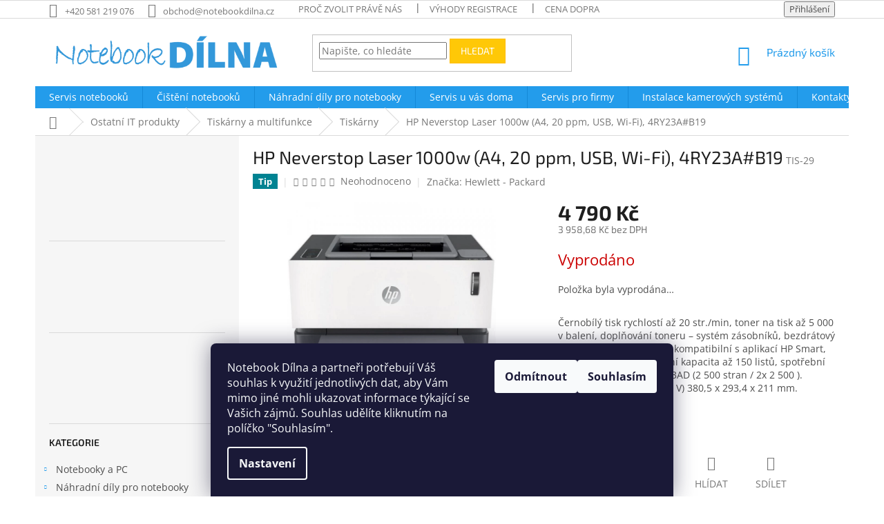

--- FILE ---
content_type: text/html; charset=utf-8
request_url: https://www.notebookdilna.cz/tiskarny/hp-neverstop-laser-1000w--a4--20-ppm--usb--wi-fi-4ry23a-b19/
body_size: 31208
content:
<!doctype html><html lang="cs" dir="ltr" class="header-background-light external-fonts-loaded"><head><meta charset="utf-8" /><meta name="viewport" content="width=device-width,initial-scale=1" /><title>HP Neverstop Laser 1000w (A4, 20 ppm, USB, Wi-Fi), 4RY23A#B19 - Notebook Dílna</title><link rel="preconnect" href="https://cdn.myshoptet.com" /><link rel="dns-prefetch" href="https://cdn.myshoptet.com" /><link rel="preload" href="https://cdn.myshoptet.com/prj/dist/master/cms/libs/jquery/jquery-1.11.3.min.js" as="script" /><link href="https://cdn.myshoptet.com/prj/dist/master/cms/templates/frontend_templates/shared/css/font-face/open-sans.css" rel="stylesheet"><link href="https://cdn.myshoptet.com/prj/dist/master/cms/templates/frontend_templates/shared/css/font-face/exo-2.css" rel="stylesheet"><link href="https://cdn.myshoptet.com/prj/dist/master/shop/dist/font-shoptet-11.css.62c94c7785ff2cea73b2.css" rel="stylesheet"><script>
dataLayer = [];
dataLayer.push({'shoptet' : {
    "pageId": 1257,
    "pageType": "productDetail",
    "currency": "CZK",
    "currencyInfo": {
        "decimalSeparator": ",",
        "exchangeRate": 1,
        "priceDecimalPlaces": 2,
        "symbol": "K\u010d",
        "symbolLeft": 0,
        "thousandSeparator": " "
    },
    "language": "cs",
    "projectId": 147973,
    "product": {
        "id": 72965,
        "guid": "1ac4df04-a3d5-11ea-8c58-0cc47a6c9370",
        "hasVariants": false,
        "codes": [
            {
                "code": "TIS-29"
            }
        ],
        "code": "TIS-29",
        "name": "HP Neverstop Laser 1000w (A4, 20 ppm, USB, Wi-Fi), 4RY23A#B19",
        "appendix": "",
        "weight": 0,
        "manufacturer": "Hewlett - Packard",
        "manufacturerGuid": "1EF53326485F6E6E86B2DA0BA3DED3EE",
        "currentCategory": "IT produkty | Tisk\u00e1rny a multifunkce | Tisk\u00e1rny",
        "currentCategoryGuid": "228397b7-7757-11e7-ae76-0cc47a6c92bc",
        "defaultCategory": "IT produkty | Tisk\u00e1rny a multifunkce | Tisk\u00e1rny",
        "defaultCategoryGuid": "228397b7-7757-11e7-ae76-0cc47a6c92bc",
        "currency": "CZK",
        "priceWithVat": 4790
    },
    "stocks": [
        {
            "id": 3,
            "title": "Prodejna P\u0159erov",
            "isDeliveryPoint": 1,
            "visibleOnEshop": 1
        },
        {
            "id": "ext",
            "title": "Sklad",
            "isDeliveryPoint": 0,
            "visibleOnEshop": 1
        }
    ],
    "cartInfo": {
        "id": null,
        "freeShipping": false,
        "freeShippingFrom": 3000,
        "leftToFreeGift": {
            "formattedPrice": "0 K\u010d",
            "priceLeft": 0
        },
        "freeGift": false,
        "leftToFreeShipping": {
            "priceLeft": 3000,
            "dependOnRegion": 0,
            "formattedPrice": "3 000 K\u010d"
        },
        "discountCoupon": [],
        "getNoBillingShippingPrice": {
            "withoutVat": 0,
            "vat": 0,
            "withVat": 0
        },
        "cartItems": [],
        "taxMode": "ORDINARY"
    },
    "cart": [],
    "customer": {
        "priceRatio": 1,
        "priceListId": 1,
        "groupId": null,
        "registered": false,
        "mainAccount": false
    }
}});
dataLayer.push({'cookie_consent' : {
    "marketing": "denied",
    "analytics": "denied"
}});
document.addEventListener('DOMContentLoaded', function() {
    shoptet.consent.onAccept(function(agreements) {
        if (agreements.length == 0) {
            return;
        }
        dataLayer.push({
            'cookie_consent' : {
                'marketing' : (agreements.includes(shoptet.config.cookiesConsentOptPersonalisation)
                    ? 'granted' : 'denied'),
                'analytics': (agreements.includes(shoptet.config.cookiesConsentOptAnalytics)
                    ? 'granted' : 'denied')
            },
            'event': 'cookie_consent'
        });
    });
});
</script>

<!-- Google Tag Manager -->
<script>(function(w,d,s,l,i){w[l]=w[l]||[];w[l].push({'gtm.start':
new Date().getTime(),event:'gtm.js'});var f=d.getElementsByTagName(s)[0],
j=d.createElement(s),dl=l!='dataLayer'?'&l='+l:'';j.async=true;j.src=
'https://www.googletagmanager.com/gtm.js?id='+i+dl;f.parentNode.insertBefore(j,f);
})(window,document,'script','dataLayer','GTM-5QJC6XF');</script>
<!-- End Google Tag Manager -->

<meta property="og:type" content="website"><meta property="og:site_name" content="notebookdilna.cz"><meta property="og:url" content="https://www.notebookdilna.cz/tiskarny/hp-neverstop-laser-1000w--a4--20-ppm--usb--wi-fi-4ry23a-b19/"><meta property="og:title" content="HP Neverstop Laser 1000w (A4, 20 ppm, USB, Wi-Fi), 4RY23A#B19 - Notebook Dílna"><meta name="author" content="Notebook Dílna"><meta name="web_author" content="Shoptet.cz"><meta name="dcterms.rightsHolder" content="www.notebookdilna.cz"><meta name="robots" content="index,follow"><meta property="og:image" content="https://cdn.myshoptet.com/usr/www.notebookdilna.cz/user/shop/big/72965_p719411-1466633-0a-1-1-37333.jpg?5ed4a733"><meta property="og:description" content="HP Neverstop Laser 1000w (A4, 20 ppm, USB, Wi-Fi), 4RY23A#B19. 
Černobílý tisk rychlostí až 20 str./min, toner na tisk až 5 000 v balení, doplňování toneru – systém zásobníků, bezdrátový tisk s funkcí Wi-Fi Direct, kompatibilní s aplikací HP Smart, připojení USB 2.0, vstupní kapacita až 150 listů, spotřební materiál…"><meta name="description" content="HP Neverstop Laser 1000w (A4, 20 ppm, USB, Wi-Fi), 4RY23A#B19. 
Černobílý tisk rychlostí až 20 str./min, toner na tisk až 5 000 v balení, doplňování toneru – systém zásobníků, bezdrátový tisk s funkcí Wi-Fi Direct, kompatibilní s aplikací HP Smart, připojení USB 2.0, vstupní kapacita až 150 listů, spotřební materiál…"><meta name="google-site-verification" content="lAJxhVvt5hhQqh_6dQK-PIk5_v2BH40l1vWYsjqgui0"><meta property="product:price:amount" content="4790"><meta property="product:price:currency" content="CZK"><style>:root {--color-primary: #239ceb;--color-primary-h: 204;--color-primary-s: 83%;--color-primary-l: 53%;--color-primary-hover: #1997e5;--color-primary-hover-h: 203;--color-primary-hover-s: 80%;--color-primary-hover-l: 50%;--color-secondary: #468c98;--color-secondary-h: 189;--color-secondary-s: 37%;--color-secondary-l: 44%;--color-secondary-hover: #3b7580;--color-secondary-hover-h: 190;--color-secondary-hover-s: 37%;--color-secondary-hover-l: 37%;--color-tertiary: #ffc807;--color-tertiary-h: 47;--color-tertiary-s: 100%;--color-tertiary-l: 51%;--color-tertiary-hover: #ffbb00;--color-tertiary-hover-h: 44;--color-tertiary-hover-s: 100%;--color-tertiary-hover-l: 50%;--color-header-background: #ffffff;--template-font: "Open Sans";--template-headings-font: "Exo 2";--header-background-url: none;--cookies-notice-background: #1A1937;--cookies-notice-color: #F8FAFB;--cookies-notice-button-hover: #f5f5f5;--cookies-notice-link-hover: #27263f;--templates-update-management-preview-mode-content: "Náhled aktualizací šablony je aktivní pro váš prohlížeč."}</style>
    
    <link href="https://cdn.myshoptet.com/prj/dist/master/shop/dist/main-11.less.5a24dcbbdabfd189c152.css" rel="stylesheet" />
        
    <script>var shoptet = shoptet || {};</script>
    <script src="https://cdn.myshoptet.com/prj/dist/master/shop/dist/main-3g-header.js.05f199e7fd2450312de2.js"></script>
<!-- User include --><!-- project html code header -->
<style>
.p-short-description {padding-bottom: 10px; padding-top: 10px}
#category-filter-hover .filter-section {padding-bottom: 0}
#category-filter-hover .filter-section form {display: none; margin-bottom: 10px}
#category-filter-hover .filter-section h4.active::after {transform: rotate(180deg)}
#category-filter-hover .filter-section h4 {cursor: pointer; padding-bottom: 14px; margin-bottom: 0px}
#category-filter-hover .filter-section h4 span {width: 85%; display: inline-block}
#category-filter-hover .filter-section h4::after {
	transition:all 0.3s ease;
	content: '\e90e';
	font-family: shoptet;
	font-size: 14px;
	float: right;
	margin-right: 10px
}
#se-webform-9 input[type="radio"], #se-webform-1 input[type="radio"], #se-webform-5 input[type="radio"]{
    -webkit-appearance: radio;
    -moz-appearance: radio;
    appearance: radio;
}
</style>
<style>
.basic-description table {width: 100% !important;}
input[type="checkbox"]:disabled+label, input[type="radio"]:disabled+label {display: none}
.se-popup-button {right: 15% !important}
@media (max-width: 768px){
.se-popup-button {display: none !important}
}
@media (min-width: 768px){
.next-step {padding-bottom: 150px}
}
</style>
<style>
/* Velikost p popis */
.basic-description p, .col-xs-12.col-lg-6.p-info-wrapper p {font-size: 12pt}
.col-xs-12.col-lg-6.p-info-wrapper p.hidden-xs, .col-xs-12.col-lg-6.p-info-wrapper p.link-icons {font-size: 14px}
</style>

<style>
/* V hlavnim menu odstrani polozku "uvodni stranka" */
#a-home {
    display: none;
}
</style>
<script type="text/javascript">

$(document).ready(function(){ $('#set-registration').attr('checked','checked'); });

</script>
<script type="text/javascript">

$(document).ready(function(){ $('#sendNewsletter').attr('checked','checked'); });

</script>
<style type="text/css">
.latest-contribution-wrapper { display: none; }
</style>

<meta name="google-site-verification" content="0yRWcXOY7UHf09jfgDReppEQp87nYXwQ7EkJrCCF17A" />


<script type="text/javascript">
	window['SE20AccountGuid'] = '2456b0ac-05d1-11e7-aa84-06d7625d9f3d';
	(function(a,b,c,d,e){
		e = a.createElement(b);d = a.getElementsByTagName(b)[0];
		e.async = 1;e.src = c;d.parentNode.insertBefore(e,d);
	})(document,'script', 'https://app.smartemailing.cz/js/webtracking.min.js?v=1');
</script>




<!-- /User include --><link rel="shortcut icon" href="/favicon.ico" type="image/x-icon" /><link rel="canonical" href="https://www.notebookdilna.cz/tiskarny/hp-neverstop-laser-1000w--a4--20-ppm--usb--wi-fi-4ry23a-b19/" /><script>!function(){var t={9196:function(){!function(){var t=/\[object (Boolean|Number|String|Function|Array|Date|RegExp)\]/;function r(r){return null==r?String(r):(r=t.exec(Object.prototype.toString.call(Object(r))))?r[1].toLowerCase():"object"}function n(t,r){return Object.prototype.hasOwnProperty.call(Object(t),r)}function e(t){if(!t||"object"!=r(t)||t.nodeType||t==t.window)return!1;try{if(t.constructor&&!n(t,"constructor")&&!n(t.constructor.prototype,"isPrototypeOf"))return!1}catch(t){return!1}for(var e in t);return void 0===e||n(t,e)}function o(t,r,n){this.b=t,this.f=r||function(){},this.d=!1,this.a={},this.c=[],this.e=function(t){return{set:function(r,n){u(c(r,n),t.a)},get:function(r){return t.get(r)}}}(this),i(this,t,!n);var e=t.push,o=this;t.push=function(){var r=[].slice.call(arguments,0),n=e.apply(t,r);return i(o,r),n}}function i(t,n,o){for(t.c.push.apply(t.c,n);!1===t.d&&0<t.c.length;){if("array"==r(n=t.c.shift()))t:{var i=n,a=t.a;if("string"==r(i[0])){for(var f=i[0].split("."),s=f.pop(),p=(i=i.slice(1),0);p<f.length;p++){if(void 0===a[f[p]])break t;a=a[f[p]]}try{a[s].apply(a,i)}catch(t){}}}else if("function"==typeof n)try{n.call(t.e)}catch(t){}else{if(!e(n))continue;for(var l in n)u(c(l,n[l]),t.a)}o||(t.d=!0,t.f(t.a,n),t.d=!1)}}function c(t,r){for(var n={},e=n,o=t.split("."),i=0;i<o.length-1;i++)e=e[o[i]]={};return e[o[o.length-1]]=r,n}function u(t,o){for(var i in t)if(n(t,i)){var c=t[i];"array"==r(c)?("array"==r(o[i])||(o[i]=[]),u(c,o[i])):e(c)?(e(o[i])||(o[i]={}),u(c,o[i])):o[i]=c}}window.DataLayerHelper=o,o.prototype.get=function(t){var r=this.a;t=t.split(".");for(var n=0;n<t.length;n++){if(void 0===r[t[n]])return;r=r[t[n]]}return r},o.prototype.flatten=function(){this.b.splice(0,this.b.length),this.b[0]={},u(this.a,this.b[0])}}()}},r={};function n(e){var o=r[e];if(void 0!==o)return o.exports;var i=r[e]={exports:{}};return t[e](i,i.exports,n),i.exports}n.n=function(t){var r=t&&t.__esModule?function(){return t.default}:function(){return t};return n.d(r,{a:r}),r},n.d=function(t,r){for(var e in r)n.o(r,e)&&!n.o(t,e)&&Object.defineProperty(t,e,{enumerable:!0,get:r[e]})},n.o=function(t,r){return Object.prototype.hasOwnProperty.call(t,r)},function(){"use strict";n(9196)}()}();</script>    <!-- Global site tag (gtag.js) - Google Analytics -->
    <script async src="https://www.googletagmanager.com/gtag/js?id=UA-72185016-1"></script>
    <script>
        
        window.dataLayer = window.dataLayer || [];
        function gtag(){dataLayer.push(arguments);}
        

                    console.debug('default consent data');

            gtag('consent', 'default', {"ad_storage":"denied","analytics_storage":"denied","ad_user_data":"denied","ad_personalization":"denied","wait_for_update":500});
            dataLayer.push({
                'event': 'default_consent'
            });
        
        gtag('js', new Date());

                gtag('config', 'UA-72185016-1', { 'groups': "UA" });
        
        
                gtag('config', 'AW-1047471158');
        
        
        
        
        
        
                gtag('set', 'currency', 'CZK');

        gtag('event', 'view_item', {
            "send_to": "UA",
            "items": [
                {
                    "id": "TIS-29",
                    "name": "HP Neverstop Laser 1000w (A4, 20 ppm, USB, Wi-Fi), 4RY23A#B19",
                    "category": "IT produkty \/ Tisk\u00e1rny a multifunkce \/ Tisk\u00e1rny",
                                        "brand": "Hewlett - Packard",
                                                            "price": 3958.68
                }
            ]
        });
        
        
        
        
        
        
        
        
        
        
        
        
        document.addEventListener('DOMContentLoaded', function() {
            if (typeof shoptet.tracking !== 'undefined') {
                for (var id in shoptet.tracking.bannersList) {
                    gtag('event', 'view_promotion', {
                        "send_to": "UA",
                        "promotions": [
                            {
                                "id": shoptet.tracking.bannersList[id].id,
                                "name": shoptet.tracking.bannersList[id].name,
                                "position": shoptet.tracking.bannersList[id].position
                            }
                        ]
                    });
                }
            }

            shoptet.consent.onAccept(function(agreements) {
                if (agreements.length !== 0) {
                    console.debug('gtag consent accept');
                    var gtagConsentPayload =  {
                        'ad_storage': agreements.includes(shoptet.config.cookiesConsentOptPersonalisation)
                            ? 'granted' : 'denied',
                        'analytics_storage': agreements.includes(shoptet.config.cookiesConsentOptAnalytics)
                            ? 'granted' : 'denied',
                                                                                                'ad_user_data': agreements.includes(shoptet.config.cookiesConsentOptPersonalisation)
                            ? 'granted' : 'denied',
                        'ad_personalization': agreements.includes(shoptet.config.cookiesConsentOptPersonalisation)
                            ? 'granted' : 'denied',
                        };
                    console.debug('update consent data', gtagConsentPayload);
                    gtag('consent', 'update', gtagConsentPayload);
                    dataLayer.push(
                        { 'event': 'update_consent' }
                    );
                }
            });
        });
    </script>
<!-- Start Srovname.cz Pixel -->
<script type="text/plain" data-cookiecategory="analytics">
    !(function (e, n, t, a, s, o, r) {
        e[a] ||
        (((s = e[a] = function () {
            s.process ? s.process.apply(s, arguments) : s.queue.push(arguments);
        }).queue = []),
            ((o = n.createElement(t)).async = 1),
            (o.src = "https://tracking.srovname.cz/srovnamepixel.js"),
            (o.dataset.srv9 = "1"),
            (r = n.getElementsByTagName(t)[0]).parentNode.insertBefore(o, r));
    })(window, document, "script", "srovname");
    srovname("init", "0f7bac0030b205873c4379a42c9053b5");
</script>
<!-- End Srovname.cz Pixel -->
<script>
    (function(t, r, a, c, k, i, n, g) { t['ROIDataObject'] = k;
    t[k]=t[k]||function(){ (t[k].q=t[k].q||[]).push(arguments) },t[k].c=i;n=r.createElement(a),
    g=r.getElementsByTagName(a)[0];n.async=1;n.src=c;g.parentNode.insertBefore(n,g)
    })(window, document, 'script', '//www.heureka.cz/ocm/sdk.js?source=shoptet&version=2&page=product_detail', 'heureka', 'cz');

    heureka('set_user_consent', 0);
</script>
</head><body class="desktop id-1257 in-tiskarny template-11 type-product type-detail multiple-columns-body columns-3 ums_forms_redesign--off ums_a11y_category_page--on ums_discussion_rating_forms--off ums_flags_display_unification--on ums_a11y_login--on mobile-header-version-0"><noscript>
    <style>
        #header {
            padding-top: 0;
            position: relative !important;
            top: 0;
        }
        .header-navigation {
            position: relative !important;
        }
        .overall-wrapper {
            margin: 0 !important;
        }
        body:not(.ready) {
            visibility: visible !important;
        }
    </style>
    <div class="no-javascript">
        <div class="no-javascript__title">Musíte změnit nastavení vašeho prohlížeče</div>
        <div class="no-javascript__text">Podívejte se na: <a href="https://www.google.com/support/bin/answer.py?answer=23852">Jak povolit JavaScript ve vašem prohlížeči</a>.</div>
        <div class="no-javascript__text">Pokud používáte software na blokování reklam, může být nutné povolit JavaScript z této stránky.</div>
        <div class="no-javascript__text">Děkujeme.</div>
    </div>
</noscript>

        <div id="fb-root"></div>
        <script>
            window.fbAsyncInit = function() {
                FB.init({
//                    appId            : 'your-app-id',
                    autoLogAppEvents : true,
                    xfbml            : true,
                    version          : 'v19.0'
                });
            };
        </script>
        <script async defer crossorigin="anonymous" src="https://connect.facebook.net/cs_CZ/sdk.js"></script><script>
var dataHelper = new DataLayerHelper(dataLayer);
// Page type is one of:
//     checkout: cart, billingAndShipping, customerDetails, thankYou
//     other:    homepage, article, category, productDetail, section
var pageType = dataHelper.get('shoptet.pageType');

// On any page, you can check for content of cart.
// It contains pairs productCode => itemCount
var cart = dataHelper.get('shoptet.cart');

// Different page types have different data available
if (pageType == "productDetail") {
  dataLayer.push({
    // We show how to change delimiter if needed
    'hierarchy' : dataHelper.get('shoptet.product.currentCategory').split(' \| ').join(':')
  });
}
</script>

<!-- Google Tag Manager (noscript) -->
<noscript><iframe src="https://www.googletagmanager.com/ns.html?id=GTM-5QJC6XF"
height="0" width="0" style="display:none;visibility:hidden"></iframe></noscript>
<!-- End Google Tag Manager (noscript) -->

    <div class="siteCookies siteCookies--bottom siteCookies--dark js-siteCookies" role="dialog" data-testid="cookiesPopup" data-nosnippet>
        <div class="siteCookies__form">
            <div class="siteCookies__content">
                <div class="siteCookies__text">
                    <span>Notebook Dílna a partneři potřebují Váš souhlas k využití jednotlivých dat, aby Vám mimo jiné mohli ukazovat informace týkající se Vašich zájmů. Souhlas udělíte kliknutím na políčko "Souhlasím".</span>
                </div>
                <p class="siteCookies__links">
                    <button class="siteCookies__link js-cookies-settings" aria-label="Nastavení cookies" data-testid="cookiesSettings">Nastavení</button>
                </p>
            </div>
            <div class="siteCookies__buttonWrap">
                                    <button class="siteCookies__button js-cookiesConsentSubmit" value="reject" aria-label="Odmítnout cookies" data-testid="buttonCookiesReject">Odmítnout</button>
                                <button class="siteCookies__button js-cookiesConsentSubmit" value="all" aria-label="Přijmout cookies" data-testid="buttonCookiesAccept">Souhlasím</button>
            </div>
        </div>
        <script>
            document.addEventListener("DOMContentLoaded", () => {
                const siteCookies = document.querySelector('.js-siteCookies');
                document.addEventListener("scroll", shoptet.common.throttle(() => {
                    const st = document.documentElement.scrollTop;
                    if (st > 1) {
                        siteCookies.classList.add('siteCookies--scrolled');
                    } else {
                        siteCookies.classList.remove('siteCookies--scrolled');
                    }
                }, 100));
            });
        </script>
    </div>
<a href="#content" class="skip-link sr-only">Přejít na obsah</a><div class="overall-wrapper"><div class="user-action"><div class="container">
    <div class="user-action-in">
                    <div id="login" class="user-action-login popup-widget login-widget" role="dialog" aria-labelledby="loginHeading">
        <div class="popup-widget-inner">
                            <h2 id="loginHeading">Přihlášení k vašemu účtu</h2><div id="customerLogin"><form action="/action/Customer/Login/" method="post" id="formLoginIncluded" class="csrf-enabled formLogin" data-testid="formLogin"><input type="hidden" name="referer" value="" /><div class="form-group"><div class="input-wrapper email js-validated-element-wrapper no-label"><input type="email" name="email" class="form-control" autofocus placeholder="E-mailová adresa (např. jan@novak.cz)" data-testid="inputEmail" autocomplete="email" required /></div></div><div class="form-group"><div class="input-wrapper password js-validated-element-wrapper no-label"><input type="password" name="password" class="form-control" placeholder="Heslo" data-testid="inputPassword" autocomplete="current-password" required /><span class="no-display">Nemůžete vyplnit toto pole</span><input type="text" name="surname" value="" class="no-display" /></div></div><div class="form-group"><div class="login-wrapper"><button type="submit" class="btn btn-secondary btn-text btn-login" data-testid="buttonSubmit">Přihlásit se</button><div class="password-helper"><a href="/registrace/" data-testid="signup" rel="nofollow">Nová registrace</a><a href="/klient/zapomenute-heslo/" rel="nofollow">Zapomenuté heslo</a></div></div></div><div class="social-login-buttons"><div class="social-login-buttons-divider"><span>nebo</span></div><div class="form-group"><a href="/action/Social/login/?provider=Facebook" class="login-btn facebook" rel="nofollow"><span class="login-facebook-icon"></span><strong>Přihlásit se přes Facebook</strong></a></div></div></form>
</div>                    </div>
    </div>

                            <div id="cart-widget" class="user-action-cart popup-widget cart-widget loader-wrapper" data-testid="popupCartWidget" role="dialog" aria-hidden="true">
    <div class="popup-widget-inner cart-widget-inner place-cart-here">
        <div class="loader-overlay">
            <div class="loader"></div>
        </div>
    </div>

    <div class="cart-widget-button">
        <a href="/kosik/" class="btn btn-conversion" id="continue-order-button" rel="nofollow" data-testid="buttonNextStep">Pokračovat do košíku</a>
    </div>
</div>
            </div>
</div>
</div><div class="top-navigation-bar" data-testid="topNavigationBar">

    <div class="container">

        <div class="top-navigation-contacts">
            <strong>Zákaznická podpora:</strong><a href="tel:+420581219076" class="project-phone" aria-label="Zavolat na +420581219076" data-testid="contactboxPhone"><span>+420 581 219 076</span></a><a href="mailto:obchod@notebookdilna.cz" class="project-email" data-testid="contactboxEmail"><span>obchod@notebookdilna.cz</span></a>        </div>

                            <div class="top-navigation-menu">
                <div class="top-navigation-menu-trigger"></div>
                <ul class="top-navigation-bar-menu">
                                            <li class="top-navigation-menu-item-885">
                            <a href="/proc-zvolit-prave-nas/">Proč zvolit právě nás</a>
                        </li>
                                            <li class="top-navigation-menu-item-846">
                            <a href="/vyhody-registrace/">Výhody registrace</a>
                        </li>
                                            <li class="top-navigation-menu-item-1155">
                            <a href="/cena-dopravy/">Cena dopravy</a>
                        </li>
                                            <li class="top-navigation-menu-item-837">
                            <a href="/nejcastejsi-dotazy/">Nejčastější dotazy</a>
                        </li>
                                            <li class="top-navigation-menu-item-39">
                            <a href="/obchodni-podminky/">Obchodní podmínky</a>
                        </li>
                                            <li class="top-navigation-menu-item-1818">
                            <a href="/ochrana-osobnich-udaju/">Ochrana osobních údajů</a>
                        </li>
                                            <li class="top-navigation-menu-item-27">
                            <a href="/reklamacni-rad/">Reklamační řád</a>
                        </li>
                                            <li class="top-navigation-menu-item-1422">
                            <a href="/servisni-strediska/">Servisní střediska</a>
                        </li>
                                            <li class="top-navigation-menu-item-855">
                            <a href="/nase-certifikaty/">Naše certifikáty</a>
                        </li>
                                            <li class="top-navigation-menu-item-1314">
                            <a href="/kontakty/">Kontakty</a>
                        </li>
                                    </ul>
                <ul class="top-navigation-bar-menu-helper"></ul>
            </div>
        
        <div class="top-navigation-tools">
            <div class="responsive-tools">
                <a href="#" class="toggle-window" data-target="search" aria-label="Hledat" data-testid="linkSearchIcon"></a>
                                                            <a href="#" class="toggle-window" data-target="login"></a>
                                                    <a href="#" class="toggle-window" data-target="navigation" aria-label="Menu" data-testid="hamburgerMenu"></a>
            </div>
                        <button class="top-nav-button top-nav-button-login toggle-window" type="button" data-target="login" aria-haspopup="dialog" aria-controls="login" aria-expanded="false" data-testid="signin"><span>Přihlášení</span></button>        </div>

    </div>

</div>
<header id="header"><div class="container navigation-wrapper">
    <div class="header-top">
        <div class="site-name-wrapper">
            <div class="site-name"><a href="/" data-testid="linkWebsiteLogo"><img src="https://cdn.myshoptet.com/usr/www.notebookdilna.cz/user/logos/notebook_d__lna_990x175px.png" alt="Notebook Dílna" fetchpriority="low" /></a></div>        </div>
        <div class="search" itemscope itemtype="https://schema.org/WebSite">
            <meta itemprop="headline" content="Tiskárny"/><meta itemprop="url" content="https://www.notebookdilna.cz"/><meta itemprop="text" content="HP Neverstop Laser 1000w (A4, 20 ppm, USB, Wi-Fi), 4RY23A#B19. Černobílý tisk rychlostí až 20 str./min, toner na tisk až 5 000 v balení, doplňování toneru – systém zásobníků, bezdrátový tisk s funkcí Wi-Fi Direct, kompatibilní s aplikací HP Smart, připojení USB 2.0, vstupní kapacita až 150 listů, spotřební materiál..."/>            <form action="/action/ProductSearch/prepareString/" method="post"
    id="formSearchForm" class="search-form compact-form js-search-main"
    itemprop="potentialAction" itemscope itemtype="https://schema.org/SearchAction" data-testid="searchForm">
    <fieldset>
        <meta itemprop="target"
            content="https://www.notebookdilna.cz/vyhledavani/?string={string}"/>
        <input type="hidden" name="language" value="cs"/>
        
            
<input
    type="search"
    name="string"
        class="query-input form-control search-input js-search-input"
    placeholder="Napište, co hledáte"
    autocomplete="off"
    required
    itemprop="query-input"
    aria-label="Vyhledávání"
    data-testid="searchInput"
>
            <button type="submit" class="btn btn-default" data-testid="searchBtn">Hledat</button>
        
    </fieldset>
</form>
        </div>
        <div class="navigation-buttons">
                
    <a href="/kosik/" class="btn btn-icon toggle-window cart-count" data-target="cart" data-hover="true" data-redirect="true" data-testid="headerCart" rel="nofollow" aria-haspopup="dialog" aria-expanded="false" aria-controls="cart-widget">
        
                <span class="sr-only">Nákupní košík</span>
        
            <span class="cart-price visible-lg-inline-block" data-testid="headerCartPrice">
                                    Prázdný košík                            </span>
        
    
            </a>
        </div>
    </div>
    <nav id="navigation" aria-label="Hlavní menu" data-collapsible="true"><div class="navigation-in menu"><ul class="menu-level-1" role="menubar" data-testid="headerMenuItems"><li class="menu-item-1194 ext" role="none"><a href="/servis-notebooku/" data-testid="headerMenuItem" role="menuitem" aria-haspopup="true" aria-expanded="false"><b>Servis notebooků</b><span class="submenu-arrow"></span></a><ul class="menu-level-2" aria-label="Servis notebooků" tabindex="-1" role="menu"><li class="" role="none"><a href="/servis-notebooku/servis/" class="menu-image" data-testid="headerMenuItem" tabindex="-1" aria-hidden="true"><img src="data:image/svg+xml,%3Csvg%20width%3D%22140%22%20height%3D%22100%22%20xmlns%3D%22http%3A%2F%2Fwww.w3.org%2F2000%2Fsvg%22%3E%3C%2Fsvg%3E" alt="" aria-hidden="true" width="140" height="100"  data-src="https://cdn.myshoptet.com/usr/www.notebookdilna.cz/user/articles/images/2018-01_9.jpg" fetchpriority="low" /></a><div><a href="/servis-notebooku/servis/" data-testid="headerMenuItem" role="menuitem"><span>Servis</span></a>
                        </div></li><li class="" role="none"><a href="/servis-notebooku/objednavka-servisu/" class="menu-image" data-testid="headerMenuItem" tabindex="-1" aria-hidden="true"><img src="data:image/svg+xml,%3Csvg%20width%3D%22140%22%20height%3D%22100%22%20xmlns%3D%22http%3A%2F%2Fwww.w3.org%2F2000%2Fsvg%22%3E%3C%2Fsvg%3E" alt="" aria-hidden="true" width="140" height="100"  data-src="https://cdn.myshoptet.com/usr/www.notebookdilna.cz/user/articles/images/2018-01_8.jpg" fetchpriority="low" /></a><div><a href="/servis-notebooku/objednavka-servisu/" data-testid="headerMenuItem" role="menuitem"><span>Objednávka servisu</span></a>
                        </div></li><li class="" role="none"><a href="/servis-notebooku/nejcastejsi-opravy-u-notebooku/" class="menu-image" data-testid="headerMenuItem" tabindex="-1" aria-hidden="true"><img src="data:image/svg+xml,%3Csvg%20width%3D%22140%22%20height%3D%22100%22%20xmlns%3D%22http%3A%2F%2Fwww.w3.org%2F2000%2Fsvg%22%3E%3C%2Fsvg%3E" alt="" aria-hidden="true" width="140" height="100"  data-src="https://cdn.myshoptet.com/usr/www.notebookdilna.cz/user/articles/images/2018-01_11.jpg" fetchpriority="low" /></a><div><a href="/servis-notebooku/nejcastejsi-opravy-u-notebooku/" data-testid="headerMenuItem" role="menuitem"><span>Nejčastější opravy u notebooků</span></a>
                        </div></li></ul></li>
<li class="menu-item-682 ext" role="none"><a href="/cisteni-notebooku/" data-testid="headerMenuItem" role="menuitem" aria-haspopup="true" aria-expanded="false"><b>Čištění notebooků</b><span class="submenu-arrow"></span></a><ul class="menu-level-2" aria-label="Čištění notebooků" tabindex="-1" role="menu"><li class="" role="none"><a href="/cisteni-notebooku/cisteni/" class="menu-image" data-testid="headerMenuItem" tabindex="-1" aria-hidden="true"><img src="data:image/svg+xml,%3Csvg%20width%3D%22140%22%20height%3D%22100%22%20xmlns%3D%22http%3A%2F%2Fwww.w3.org%2F2000%2Fsvg%22%3E%3C%2Fsvg%3E" alt="" aria-hidden="true" width="140" height="100"  data-src="https://cdn.myshoptet.com/usr/www.notebookdilna.cz/user/articles/images/2018-01_13.jpg" fetchpriority="low" /></a><div><a href="/cisteni-notebooku/cisteni/" data-testid="headerMenuItem" role="menuitem"><span>Čištění</span></a>
                        </div></li><li class="" role="none"><a href="/cisteni-notebooku/objednavka-cisteni/" class="menu-image" data-testid="headerMenuItem" tabindex="-1" aria-hidden="true"><img src="data:image/svg+xml,%3Csvg%20width%3D%22140%22%20height%3D%22100%22%20xmlns%3D%22http%3A%2F%2Fwww.w3.org%2F2000%2Fsvg%22%3E%3C%2Fsvg%3E" alt="" aria-hidden="true" width="140" height="100"  data-src="https://cdn.myshoptet.com/usr/www.notebookdilna.cz/user/articles/images/2018-01_14.jpg" fetchpriority="low" /></a><div><a href="/cisteni-notebooku/objednavka-cisteni/" data-testid="headerMenuItem" role="menuitem"><span>Objednávka čištění</span></a>
                        </div></li></ul></li>
<li class="menu-item-1809 ext" role="none"><a href="/nahradni-dily/" data-testid="headerMenuItem" role="menuitem" aria-haspopup="true" aria-expanded="false"><b>Náhradní díly pro notebooky</b><span class="submenu-arrow"></span></a><ul class="menu-level-2" aria-label="Náhradní díly pro notebooky" tabindex="-1" role="menu"><li class="menu-item-1104" role="none"><a href="/baterie/" class="menu-image" data-testid="headerMenuItem" tabindex="-1" aria-hidden="true"><img src="data:image/svg+xml,%3Csvg%20width%3D%22140%22%20height%3D%22100%22%20xmlns%3D%22http%3A%2F%2Fwww.w3.org%2F2000%2Fsvg%22%3E%3C%2Fsvg%3E" alt="" aria-hidden="true" width="140" height="100"  data-src="https://cdn.myshoptet.com/usr/www.notebookdilna.cz/user/categories/thumb/baterie1.jpg" fetchpriority="low" /></a><div><a href="/baterie/" data-testid="headerMenuItem" role="menuitem"><span>Baterie</span></a>
                        </div></li><li class="menu-item-1071 has-third-level" role="none"><a href="/displeje-pro-notebooky/" class="menu-image" data-testid="headerMenuItem" tabindex="-1" aria-hidden="true"><img src="data:image/svg+xml,%3Csvg%20width%3D%22140%22%20height%3D%22100%22%20xmlns%3D%22http%3A%2F%2Fwww.w3.org%2F2000%2Fsvg%22%3E%3C%2Fsvg%3E" alt="" aria-hidden="true" width="140" height="100"  data-src="https://cdn.myshoptet.com/usr/www.notebookdilna.cz/user/categories/thumb/displej-15-4.jpg" fetchpriority="low" /></a><div><a href="/displeje-pro-notebooky/" data-testid="headerMenuItem" role="menuitem"><span>Displeje pro notebooky</span></a>
                                                    <ul class="menu-level-3" role="menu">
                                                                    <li class="menu-item-1362" role="none">
                                        <a href="/8-9--lcd-displej/" data-testid="headerMenuItem" role="menuitem">
                                            8.9&quot; LCD displej</a>,                                    </li>
                                                                    <li class="menu-item-1365" role="none">
                                        <a href="/10-1--lcd-displej/" data-testid="headerMenuItem" role="menuitem">
                                            10.1&quot; LCD displej</a>,                                    </li>
                                                                    <li class="menu-item-1815" role="none">
                                        <a href="/11-6--lcd-displej/" data-testid="headerMenuItem" role="menuitem">
                                            11.6&quot; LCD displej</a>,                                    </li>
                                                                    <li class="menu-item-1368" role="none">
                                        <a href="/13-3--lcd-displej/" data-testid="headerMenuItem" role="menuitem">
                                            13.3&quot; LCD displej</a>,                                    </li>
                                                                    <li class="menu-item-1371" role="none">
                                        <a href="/14-lcd-displej/" data-testid="headerMenuItem" role="menuitem">
                                            14&#039;&#039; LCD displej</a>,                                    </li>
                                                                    <li class="menu-item-1374" role="none">
                                        <a href="/14-1-lcd-displej/" data-testid="headerMenuItem" role="menuitem">
                                            14.1&#039;&#039; LCD displej</a>,                                    </li>
                                                                    <li class="menu-item-1377" role="none">
                                        <a href="/15--lcd-displej/" data-testid="headerMenuItem" role="menuitem">
                                            15&quot; LCD displej</a>,                                    </li>
                                                                    <li class="menu-item-1380" role="none">
                                        <a href="/15-4--lcd-displej/" data-testid="headerMenuItem" role="menuitem">
                                            15.4&quot; LCD displej</a>,                                    </li>
                                                                    <li class="menu-item-1398" role="none">
                                        <a href="/15-6--led-lcd-displej/" data-testid="headerMenuItem" role="menuitem">
                                            15.6&quot; LED LCD displej</a>,                                    </li>
                                                                    <li class="menu-item-1395" role="none">
                                        <a href="/15-6--ccfl-lcd-displej/" data-testid="headerMenuItem" role="menuitem">
                                            15.6&quot; CCFL LCD displej</a>,                                    </li>
                                                                    <li class="menu-item-1386" role="none">
                                        <a href="/17--lcd-displej/" data-testid="headerMenuItem" role="menuitem">
                                            17&quot; LCD displej</a>,                                    </li>
                                                                    <li class="menu-item-1389" role="none">
                                        <a href="/17-1-lcd-displej/" data-testid="headerMenuItem" role="menuitem">
                                            17.1&#039;&#039; LCD displej</a>,                                    </li>
                                                                    <li class="menu-item-1392" role="none">
                                        <a href="/17-3-lcd-displej/" data-testid="headerMenuItem" role="menuitem">
                                            17.3&#039;&#039; LCD displej</a>                                    </li>
                                                            </ul>
                        </div></li><li class="menu-item-1077" role="none"><a href="/klavesnice/" class="menu-image" data-testid="headerMenuItem" tabindex="-1" aria-hidden="true"><img src="data:image/svg+xml,%3Csvg%20width%3D%22140%22%20height%3D%22100%22%20xmlns%3D%22http%3A%2F%2Fwww.w3.org%2F2000%2Fsvg%22%3E%3C%2Fsvg%3E" alt="" aria-hidden="true" width="140" height="100"  data-src="https://cdn.myshoptet.com/usr/www.notebookdilna.cz/user/categories/thumb/klavesnice.jpg" fetchpriority="low" /></a><div><a href="/klavesnice/" data-testid="headerMenuItem" role="menuitem"><span>Klávesnice</span></a>
                        </div></li><li class="menu-item-1083 has-third-level" role="none"><a href="/konektory-napajeci-a-usb/" class="menu-image" data-testid="headerMenuItem" tabindex="-1" aria-hidden="true"><img src="data:image/svg+xml,%3Csvg%20width%3D%22140%22%20height%3D%22100%22%20xmlns%3D%22http%3A%2F%2Fwww.w3.org%2F2000%2Fsvg%22%3E%3C%2Fsvg%3E" alt="" aria-hidden="true" width="140" height="100"  data-src="https://cdn.myshoptet.com/usr/www.notebookdilna.cz/user/categories/thumb/napajeci-konektor-1.jpg" fetchpriority="low" /></a><div><a href="/konektory-napajeci-a-usb/" data-testid="headerMenuItem" role="menuitem"><span>Konektory napájecí a USB</span></a>
                                                    <ul class="menu-level-3" role="menu">
                                                                    <li class="menu-item-1122" role="none">
                                        <a href="/napajeci-konektory/" data-testid="headerMenuItem" role="menuitem">
                                            Napájecí konektory</a>,                                    </li>
                                                                    <li class="menu-item-1116" role="none">
                                        <a href="/usb-konektory/" data-testid="headerMenuItem" role="menuitem">
                                            USB konektory</a>                                    </li>
                                                            </ul>
                        </div></li><li class="menu-item-1038 has-third-level" role="none"><a href="/lcd-kabely-a-invertory/" class="menu-image" data-testid="headerMenuItem" tabindex="-1" aria-hidden="true"><img src="data:image/svg+xml,%3Csvg%20width%3D%22140%22%20height%3D%22100%22%20xmlns%3D%22http%3A%2F%2Fwww.w3.org%2F2000%2Fsvg%22%3E%3C%2Fsvg%3E" alt="" aria-hidden="true" width="140" height="100"  data-src="https://cdn.myshoptet.com/usr/www.notebookdilna.cz/user/categories/thumb/lcd-kabely.png" fetchpriority="low" /></a><div><a href="/lcd-kabely-a-invertory/" data-testid="headerMenuItem" role="menuitem"><span>LCD kabely a invertory</span></a>
                                                    <ul class="menu-level-3" role="menu">
                                                                    <li class="menu-item-1119" role="none">
                                        <a href="/lcd-kabely/" data-testid="headerMenuItem" role="menuitem">
                                            LCD kabely</a>,                                    </li>
                                                                    <li class="menu-item-1125" role="none">
                                        <a href="/invertory/" data-testid="headerMenuItem" role="menuitem">
                                            Invertory</a>                                    </li>
                                                            </ul>
                        </div></li><li class="menu-item-1110" role="none"><a href="/napajeci-adaptery/" class="menu-image" data-testid="headerMenuItem" tabindex="-1" aria-hidden="true"><img src="data:image/svg+xml,%3Csvg%20width%3D%22140%22%20height%3D%22100%22%20xmlns%3D%22http%3A%2F%2Fwww.w3.org%2F2000%2Fsvg%22%3E%3C%2Fsvg%3E" alt="" aria-hidden="true" width="140" height="100"  data-src="https://cdn.myshoptet.com/usr/www.notebookdilna.cz/user/categories/thumb/napajeci-adapter.jpg" fetchpriority="low" /></a><div><a href="/napajeci-adaptery/" data-testid="headerMenuItem" role="menuitem"><span>Napájecí adaptéry</span></a>
                        </div></li><li class="menu-item-1032" role="none"><a href="/opticke-mechaniky/" class="menu-image" data-testid="headerMenuItem" tabindex="-1" aria-hidden="true"><img src="data:image/svg+xml,%3Csvg%20width%3D%22140%22%20height%3D%22100%22%20xmlns%3D%22http%3A%2F%2Fwww.w3.org%2F2000%2Fsvg%22%3E%3C%2Fsvg%3E" alt="" aria-hidden="true" width="140" height="100"  data-src="https://cdn.myshoptet.com/usr/www.notebookdilna.cz/user/categories/thumb/opticke-mechaniky.png" fetchpriority="low" /></a><div><a href="/opticke-mechaniky/" data-testid="headerMenuItem" role="menuitem"><span>Optické mechaniky</span></a>
                        </div></li><li class="menu-item-1020 has-third-level" role="none"><a href="/pameti/" class="menu-image" data-testid="headerMenuItem" tabindex="-1" aria-hidden="true"><img src="data:image/svg+xml,%3Csvg%20width%3D%22140%22%20height%3D%22100%22%20xmlns%3D%22http%3A%2F%2Fwww.w3.org%2F2000%2Fsvg%22%3E%3C%2Fsvg%3E" alt="" aria-hidden="true" width="140" height="100"  data-src="https://cdn.myshoptet.com/usr/www.notebookdilna.cz/user/categories/thumb/ram.jpg" fetchpriority="low" /></a><div><a href="/pameti/" data-testid="headerMenuItem" role="menuitem"><span>Paměti</span></a>
                                                    <ul class="menu-level-3" role="menu">
                                                                    <li class="menu-item-1113" role="none">
                                        <a href="/sdram/" data-testid="headerMenuItem" role="menuitem">
                                            SDRAM</a>,                                    </li>
                                                                    <li class="menu-item-1074" role="none">
                                        <a href="/ddr/" data-testid="headerMenuItem" role="menuitem">
                                            DDR</a>,                                    </li>
                                                                    <li class="menu-item-1023" role="none">
                                        <a href="/ddr2/" data-testid="headerMenuItem" role="menuitem">
                                            DDR2</a>,                                    </li>
                                                                    <li class="menu-item-1086" role="none">
                                        <a href="/ddr3/" data-testid="headerMenuItem" role="menuitem">
                                            DDR3</a>,                                    </li>
                                                                    <li class="menu-item-1128" role="none">
                                        <a href="/ddr3l/" data-testid="headerMenuItem" role="menuitem">
                                            DDR3L</a>                                    </li>
                                                            </ul>
                        </div></li><li class="menu-item-1035" role="none"><a href="/panty/" class="menu-image" data-testid="headerMenuItem" tabindex="-1" aria-hidden="true"><img src="data:image/svg+xml,%3Csvg%20width%3D%22140%22%20height%3D%22100%22%20xmlns%3D%22http%3A%2F%2Fwww.w3.org%2F2000%2Fsvg%22%3E%3C%2Fsvg%3E" alt="" aria-hidden="true" width="140" height="100"  data-src="https://cdn.myshoptet.com/usr/www.notebookdilna.cz/user/categories/thumb/panty.jpg" fetchpriority="low" /></a><div><a href="/panty/" data-testid="headerMenuItem" role="menuitem"><span>Panty</span></a>
                        </div></li><li class="menu-item-1134 has-third-level" role="none"><a href="/pevne-disky-2-5/" class="menu-image" data-testid="headerMenuItem" tabindex="-1" aria-hidden="true"><img src="data:image/svg+xml,%3Csvg%20width%3D%22140%22%20height%3D%22100%22%20xmlns%3D%22http%3A%2F%2Fwww.w3.org%2F2000%2Fsvg%22%3E%3C%2Fsvg%3E" alt="" aria-hidden="true" width="140" height="100"  data-src="https://cdn.myshoptet.com/usr/www.notebookdilna.cz/user/categories/thumb/pevne-disky.jpg" fetchpriority="low" /></a><div><a href="/pevne-disky-2-5/" data-testid="headerMenuItem" role="menuitem"><span>Pevné disky 2.5&quot;</span></a>
                                                    <ul class="menu-level-3" role="menu">
                                                                    <li class="menu-item-2753" role="none">
                                        <a href="/externi-disky/" data-testid="headerMenuItem" role="menuitem">
                                            Externí disky</a>,                                    </li>
                                                                    <li class="menu-item-1137" role="none">
                                        <a href="/2-5--ata/" data-testid="headerMenuItem" role="menuitem">
                                            2.5&quot; ATA</a>,                                    </li>
                                                                    <li class="menu-item-1167" role="none">
                                        <a href="/2-5--sata/" data-testid="headerMenuItem" role="menuitem">
                                            2.5&quot; SATA</a>,                                    </li>
                                                                    <li class="menu-item-1206" role="none">
                                        <a href="/2-5--ssd/" data-testid="headerMenuItem" role="menuitem">
                                            2.5&quot; SSD</a>,                                    </li>
                                                                    <li class="menu-item-1443" role="none">
                                        <a href="/m-2-ssd/" data-testid="headerMenuItem" role="menuitem">
                                            M.2 SSD</a>                                    </li>
                                                            </ul>
                        </div></li><li class="menu-item-1041 has-third-level" role="none"><a href="/plastove-dily-sasi/" class="menu-image" data-testid="headerMenuItem" tabindex="-1" aria-hidden="true"><img src="data:image/svg+xml,%3Csvg%20width%3D%22140%22%20height%3D%22100%22%20xmlns%3D%22http%3A%2F%2Fwww.w3.org%2F2000%2Fsvg%22%3E%3C%2Fsvg%3E" alt="" aria-hidden="true" width="140" height="100"  data-src="https://cdn.myshoptet.com/usr/www.notebookdilna.cz/user/categories/thumb/plasty.jpg" fetchpriority="low" /></a><div><a href="/plastove-dily-sasi/" data-testid="headerMenuItem" role="menuitem"><span>Plastové díly šasí</span></a>
                                                    <ul class="menu-level-3" role="menu">
                                                                    <li class="menu-item-1047" role="none">
                                        <a href="/spodni-kryty-sasi/" data-testid="headerMenuItem" role="menuitem">
                                            Spodní kryty šasí</a>,                                    </li>
                                                                    <li class="menu-item-1053" role="none">
                                        <a href="/vrchni-kryty-sasi/" data-testid="headerMenuItem" role="menuitem">
                                            Vrchní kryty šasí</a>,                                    </li>
                                                                    <li class="menu-item-1101" role="none">
                                        <a href="/touchpady/" data-testid="headerMenuItem" role="menuitem">
                                            Touchpady</a>,                                    </li>
                                                                    <li class="menu-item-1044" role="none">
                                        <a href="/tlacitkove-listy/" data-testid="headerMenuItem" role="menuitem">
                                            Tlačítkové lišty</a>,                                    </li>
                                                                    <li class="menu-item-1050" role="none">
                                        <a href="/zadni-kryty-lcd/" data-testid="headerMenuItem" role="menuitem">
                                            Zadní kryty LCD</a>,                                    </li>
                                                                    <li class="menu-item-1056" role="none">
                                        <a href="/predni-ramecky-lcd/" data-testid="headerMenuItem" role="menuitem">
                                            Přední rámečky LCD</a>                                    </li>
                                                            </ul>
                        </div></li><li class="menu-item-1026 has-third-level" role="none"><a href="/procesory/" class="menu-image" data-testid="headerMenuItem" tabindex="-1" aria-hidden="true"><img src="data:image/svg+xml,%3Csvg%20width%3D%22140%22%20height%3D%22100%22%20xmlns%3D%22http%3A%2F%2Fwww.w3.org%2F2000%2Fsvg%22%3E%3C%2Fsvg%3E" alt="" aria-hidden="true" width="140" height="100"  data-src="https://cdn.myshoptet.com/usr/www.notebookdilna.cz/user/categories/thumb/cpu1.png" fetchpriority="low" /></a><div><a href="/procesory/" data-testid="headerMenuItem" role="menuitem"><span>Procesory</span></a>
                                                    <ul class="menu-level-3" role="menu">
                                                                    <li class="menu-item-1029" role="none">
                                        <a href="/amd/" data-testid="headerMenuItem" role="menuitem">
                                            AMD</a>,                                    </li>
                                                                    <li class="menu-item-1089" role="none">
                                        <a href="/intel/" data-testid="headerMenuItem" role="menuitem">
                                            Intel</a>                                    </li>
                                                            </ul>
                        </div></li><li class="menu-item-1095" role="none"><a href="/reproduktory/" class="menu-image" data-testid="headerMenuItem" tabindex="-1" aria-hidden="true"><img src="data:image/svg+xml,%3Csvg%20width%3D%22140%22%20height%3D%22100%22%20xmlns%3D%22http%3A%2F%2Fwww.w3.org%2F2000%2Fsvg%22%3E%3C%2Fsvg%3E" alt="" aria-hidden="true" width="140" height="100"  data-src="https://cdn.myshoptet.com/usr/www.notebookdilna.cz/user/categories/thumb/reproduktory.jpg" fetchpriority="low" /></a><div><a href="/reproduktory/" data-testid="headerMenuItem" role="menuitem"><span>Reproduktory</span></a>
                        </div></li><li class="menu-item-1080" role="none"><a href="/ventilatory-chlazeni/" class="menu-image" data-testid="headerMenuItem" tabindex="-1" aria-hidden="true"><img src="data:image/svg+xml,%3Csvg%20width%3D%22140%22%20height%3D%22100%22%20xmlns%3D%22http%3A%2F%2Fwww.w3.org%2F2000%2Fsvg%22%3E%3C%2Fsvg%3E" alt="" aria-hidden="true" width="140" height="100"  data-src="https://cdn.myshoptet.com/usr/www.notebookdilna.cz/user/categories/thumb/ventilatory-chlazeni.jpg" fetchpriority="low" /></a><div><a href="/ventilatory-chlazeni/" data-testid="headerMenuItem" role="menuitem"><span>Ventilátory chlazení</span></a>
                        </div></li><li class="menu-item-1017" role="none"><a href="/wifi--kamery--dalkove-ovladace/" class="menu-image" data-testid="headerMenuItem" tabindex="-1" aria-hidden="true"><img src="data:image/svg+xml,%3Csvg%20width%3D%22140%22%20height%3D%22100%22%20xmlns%3D%22http%3A%2F%2Fwww.w3.org%2F2000%2Fsvg%22%3E%3C%2Fsvg%3E" alt="" aria-hidden="true" width="140" height="100"  data-src="https://cdn.myshoptet.com/usr/www.notebookdilna.cz/user/categories/thumb/ovladace.png" fetchpriority="low" /></a><div><a href="/wifi--kamery--dalkove-ovladace/" data-testid="headerMenuItem" role="menuitem"><span>WiFi, kamery, dálkové ovladače</span></a>
                        </div></li><li class="menu-item-1092" role="none"><a href="/zakladni-desky/" class="menu-image" data-testid="headerMenuItem" tabindex="-1" aria-hidden="true"><img src="data:image/svg+xml,%3Csvg%20width%3D%22140%22%20height%3D%22100%22%20xmlns%3D%22http%3A%2F%2Fwww.w3.org%2F2000%2Fsvg%22%3E%3C%2Fsvg%3E" alt="" aria-hidden="true" width="140" height="100"  data-src="https://cdn.myshoptet.com/usr/www.notebookdilna.cz/user/categories/thumb/zakladni-desky.jpg" fetchpriority="low" /></a><div><a href="/zakladni-desky/" data-testid="headerMenuItem" role="menuitem"><span>Základní desky</span></a>
                        </div></li></ul></li>
<li class="menu-item-3122" role="none"><a href="/servis-u-vas-doma/" data-testid="headerMenuItem" role="menuitem" aria-expanded="false"><b>Servis u vás doma</b></a></li>
<li class="menu-item-3125" role="none"><a href="/servis-pro-firmy/" data-testid="headerMenuItem" role="menuitem" aria-expanded="false"><b>Servis pro firmy</b></a></li>
<li class="menu-item-3128" role="none"><a href="/instalace-kamerovych-systemu/" data-testid="headerMenuItem" role="menuitem" aria-expanded="false"><b>Instalace kamerových systémů</b></a></li>
<li class="menu-item-1314" role="none"><a href="/kontakty/" data-testid="headerMenuItem" role="menuitem" aria-expanded="false"><b>Kontakty</b></a></li>
<li class="appended-category menu-item-1492 ext" role="none"><a href="/notebooky-a-pocitace/"><b>Notebooky a PC</b><span class="submenu-arrow" role="menuitem"></span></a><ul class="menu-level-2 menu-level-2-appended" role="menu"><li class="menu-item-1501" role="none"><a href="/notebooky-vse/" data-testid="headerMenuItem" role="menuitem"><span>Notebooky</span></a></li><li class="menu-item-1495" role="none"><a href="/pc-sestavy/" data-testid="headerMenuItem" role="menuitem"><span>PC sestavy</span></a></li><li class="menu-item-1791" role="none"><a href="/servery/" data-testid="headerMenuItem" role="menuitem"><span>Servery</span></a></li><li class="menu-item-1516" role="none"><a href="/all-in-one/" data-testid="headerMenuItem" role="menuitem"><span>All in One</span></a></li></ul></li><li class="appended-category menu-item-1800 ext" role="none"><a href="/it-produkty/"><b>Ostatní IT produkty</b><span class="submenu-arrow" role="menuitem"></span></a><ul class="menu-level-2 menu-level-2-appended" role="menu"><li class="menu-item-1308" role="none"><a href="/mobilni-telefony-a-tablety/" data-testid="headerMenuItem" role="menuitem"><span>Mobilní telefony a tablety</span></a></li><li class="menu-item-1482" role="none"><a href="/monitory/" data-testid="headerMenuItem" role="menuitem"><span>Monitory</span></a></li><li class="menu-item-1293" role="none"><a href="/software/" data-testid="headerMenuItem" role="menuitem"><span>Software</span></a></li><li class="menu-item-1521" role="none"><a href="/sport-a-outdoor/" data-testid="headerMenuItem" role="menuitem"><span>Sport a outdoor</span></a></li><li class="menu-item-1131" role="none"><a href="/spotrebni-material/" data-testid="headerMenuItem" role="menuitem"><span>Spotřební materiál</span></a></li><li class="menu-item-3092" role="none"><a href="/chytra-elektronika/" data-testid="headerMenuItem" role="menuitem"><span>Chytrá elektronika</span></a></li><li class="menu-item-1179" role="none"><a href="/tiskarny-a-multifunkce/" data-testid="headerMenuItem" role="menuitem"><span>Tiskárny a multifunkce</span></a></li></ul></li></ul></div><span class="navigation-close"></span></nav><div class="menu-helper" data-testid="hamburgerMenu"><span>Více</span></div>
</div></header><!-- / header -->


                    <div class="container breadcrumbs-wrapper">
            <div class="breadcrumbs navigation-home-icon-wrapper" itemscope itemtype="https://schema.org/BreadcrumbList">
                                                                            <span id="navigation-first" data-basetitle="Notebook Dílna" itemprop="itemListElement" itemscope itemtype="https://schema.org/ListItem">
                <a href="/" itemprop="item" class="navigation-home-icon"><span class="sr-only" itemprop="name">Domů</span></a>
                <span class="navigation-bullet">/</span>
                <meta itemprop="position" content="1" />
            </span>
                                <span id="navigation-1" itemprop="itemListElement" itemscope itemtype="https://schema.org/ListItem">
                <a href="/it-produkty/" itemprop="item" data-testid="breadcrumbsSecondLevel"><span itemprop="name">Ostatní IT produkty</span></a>
                <span class="navigation-bullet">/</span>
                <meta itemprop="position" content="2" />
            </span>
                                <span id="navigation-2" itemprop="itemListElement" itemscope itemtype="https://schema.org/ListItem">
                <a href="/tiskarny-a-multifunkce/" itemprop="item" data-testid="breadcrumbsSecondLevel"><span itemprop="name">Tiskárny a multifunkce</span></a>
                <span class="navigation-bullet">/</span>
                <meta itemprop="position" content="3" />
            </span>
                                <span id="navigation-3" itemprop="itemListElement" itemscope itemtype="https://schema.org/ListItem">
                <a href="/tiskarny/" itemprop="item" data-testid="breadcrumbsSecondLevel"><span itemprop="name">Tiskárny</span></a>
                <span class="navigation-bullet">/</span>
                <meta itemprop="position" content="4" />
            </span>
                                            <span id="navigation-4" itemprop="itemListElement" itemscope itemtype="https://schema.org/ListItem" data-testid="breadcrumbsLastLevel">
                <meta itemprop="item" content="https://www.notebookdilna.cz/tiskarny/hp-neverstop-laser-1000w--a4--20-ppm--usb--wi-fi-4ry23a-b19/" />
                <meta itemprop="position" content="5" />
                <span itemprop="name" data-title="HP Neverstop Laser 1000w (A4, 20 ppm, USB, Wi-Fi), 4RY23A#B19">HP Neverstop Laser 1000w (A4, 20 ppm, USB, Wi-Fi), 4RY23A#B19 <span class="appendix"></span></span>
            </span>
            </div>
        </div>
    
<div id="content-wrapper" class="container content-wrapper">
    
    <div class="content-wrapper-in">
                                                <aside class="sidebar sidebar-left"  data-testid="sidebarMenu">
                                                                                                <div class="sidebar-inner">
                                                                    <div class="banner"><div class="banner-wrapper banner13"><a href="https://www.notebookdilna.cz/notebooky-vse//" data-ec-promo-id="93" class="extended-empty" ><img data-src="https://cdn.myshoptet.com/usr/www.notebookdilna.cz/user/banners/nd_pro_ntb.jpg?5aa0388b" src="data:image/svg+xml,%3Csvg%20width%3D%22272%22%20height%3D%22100%22%20xmlns%3D%22http%3A%2F%2Fwww.w3.org%2F2000%2Fsvg%22%3E%3C%2Fsvg%3E" fetchpriority="low" alt="Prodej nových notebooků" width="272" height="100" /><span class="extended-banner-texts"></span></a></div></div>
                                            <div class="banner"><div class="banner-wrapper banner22"><a href="https://www.notebookdilna.cz/servis-notebooku/servis/" data-ec-promo-id="147" class="extended-empty" ><img data-src="https://cdn.myshoptet.com/usr/www.notebookdilna.cz/user/banners/servis_ntb.jpg?5aa038be" src="data:image/svg+xml,%3Csvg%20width%3D%22272%22%20height%3D%22100%22%20xmlns%3D%22http%3A%2F%2Fwww.w3.org%2F2000%2Fsvg%22%3E%3C%2Fsvg%3E" fetchpriority="low" alt="Servis notebooků" width="272" height="100" /><span class="extended-banner-texts"></span></a></div></div>
                                            <div class="banner"><div class="banner-wrapper banner23"><a href="https://www.notebookdilna.cz/nahradni-dily/" data-ec-promo-id="150" class="extended-empty" ><img data-src="https://cdn.myshoptet.com/usr/www.notebookdilna.cz/user/banners/prodej_ntb.jpg?5aa038df" src="data:image/svg+xml,%3Csvg%20width%3D%22272%22%20height%3D%22100%22%20xmlns%3D%22http%3A%2F%2Fwww.w3.org%2F2000%2Fsvg%22%3E%3C%2Fsvg%3E" fetchpriority="low" alt="Náhradní díly" width="272" height="100" /><span class="extended-banner-texts"></span></a></div></div>
                                                                                <div class="box box-bg-variant box-categories">    <div class="skip-link__wrapper">
        <span id="categories-start" class="skip-link__target js-skip-link__target sr-only" tabindex="-1">&nbsp;</span>
        <a href="#categories-end" class="skip-link skip-link--start sr-only js-skip-link--start">Přeskočit kategorie</a>
    </div>

<h4>Kategorie</h4>


<div id="categories"><div class="categories cat-01 expandable external" id="cat-1492"><div class="topic"><a href="/notebooky-a-pocitace/">Notebooky a PC<span class="cat-trigger">&nbsp;</span></a></div>

    </div><div class="categories cat-02 expandable external" id="cat-1809"><div class="topic"><a href="/nahradni-dily/">Náhradní díly pro notebooky<span class="cat-trigger">&nbsp;</span></a></div>

    </div><div class="categories cat-01 expandable active expanded" id="cat-1800"><div class="topic child-active"><a href="/it-produkty/">Ostatní IT produkty<span class="cat-trigger">&nbsp;</span></a></div>

                    <ul class=" active expanded">
                                        <li class="
                                 expandable                                 external">
                <a href="/mobilni-telefony-a-tablety/">
                    Mobilní telefony a tablety
                    <span class="cat-trigger">&nbsp;</span>                </a>
                                                            

    
                                                </li>
                                <li >
                <a href="/monitory/">
                    Monitory
                                    </a>
                                                                </li>
                                <li >
                <a href="/software/">
                    Software
                                    </a>
                                                                </li>
                                <li class="
                                 expandable                                 external">
                <a href="/sport-a-outdoor/">
                    Sport a outdoor
                    <span class="cat-trigger">&nbsp;</span>                </a>
                                                            

    
                                                </li>
                                <li >
                <a href="/spotrebni-material/">
                    Spotřební materiál
                                    </a>
                                                                </li>
                                <li class="
                                 expandable                                 external">
                <a href="/chytra-elektronika/">
                    Chytrá elektronika
                    <span class="cat-trigger">&nbsp;</span>                </a>
                                                            

    
                                                </li>
                                <li class="
                                 expandable                 expanded                ">
                <a href="/tiskarny-a-multifunkce/">
                    Tiskárny a multifunkce
                    <span class="cat-trigger">&nbsp;</span>                </a>
                                                            

                    <ul class=" active expanded">
                                        <li class="
                active                                                 ">
                <a href="/tiskarny/">
                    Tiskárny
                                    </a>
                                                                </li>
                                <li >
                <a href="/multifunkce/">
                    Multifunkce
                                    </a>
                                                                </li>
                </ul>
    
                                                </li>
                </ul>
    </div>        </div>

    <div class="skip-link__wrapper">
        <a href="#categories-start" class="skip-link skip-link--end sr-only js-skip-link--end" tabindex="-1" hidden>Přeskočit kategorie</a>
        <span id="categories-end" class="skip-link__target js-skip-link__target sr-only" tabindex="-1">&nbsp;</span>
    </div>
</div>
                                                                                                                                                                            <div class="box box-bg-default box-sm box-onlinePayments"><h4><span>Přijímáme online platby</span></h4>
<p class="text-center">
    <img src="data:image/svg+xml,%3Csvg%20width%3D%22148%22%20height%3D%2234%22%20xmlns%3D%22http%3A%2F%2Fwww.w3.org%2F2000%2Fsvg%22%3E%3C%2Fsvg%3E" alt="Loga kreditních karet" width="148" height="34"  data-src="https://cdn.myshoptet.com/prj/dist/master/cms/img/common/payment_logos/payments.png" fetchpriority="low" />
</p>
</div>
                                                                                                                                        <div class="box box-bg-variant box-sm box-section4">
                            
        <h4><span>Novinky</span></h4>
                    <div class="news-item-widget">
                                <h5 >
                <a href="/novinky/prodlouzena-zaruka-3-roky-na-notebooky-lenovo/">Prodloužená záruka 3 roky na notebooky Lenovo</a></h5>
                                            </div>
                    <div class="news-item-widget">
                                <h5 >
                <a href="/novinky/zaruka-3-roky-na-acer/">Záruka 3 roky na Acer</a></h5>
                                            </div>
                    <div class="news-item-widget">
                                <h5 >
                <a href="/novinky/rozsirili-jsme-pocet-vydejnich-mist/">Rozšířili jsme počet výdejních míst</a></h5>
                                            </div>
                    

                    </div>
                                                                                        </div>
                                                            </aside>
                            <main id="content" class="content narrow">
                            
<div class="p-detail" itemscope itemtype="https://schema.org/Product">

    
    <meta itemprop="name" content="HP Neverstop Laser 1000w (A4, 20 ppm, USB, Wi-Fi), 4RY23A#B19" />
    <meta itemprop="category" content="Úvodní stránka &gt; Ostatní IT produkty &gt; Tiskárny a multifunkce &gt; Tiskárny &gt; HP Neverstop Laser 1000w (A4, 20 ppm, USB, Wi-Fi), 4RY23A#B19" />
    <meta itemprop="url" content="https://www.notebookdilna.cz/tiskarny/hp-neverstop-laser-1000w--a4--20-ppm--usb--wi-fi-4ry23a-b19/" />
    <meta itemprop="image" content="https://cdn.myshoptet.com/usr/www.notebookdilna.cz/user/shop/big/72965_p719411-1466633-0a-1-1-37333.jpg?5ed4a733" />
            <meta itemprop="description" content="
Černobílý tisk rychlostí až 20 str./min, toner na tisk až 5 000 v balení, doplňování toneru – systém zásobníků, bezdrátový tisk s funkcí Wi-Fi Direct, kompatibilní s aplikací HP Smart, připojení USB 2.0, vstupní kapacita až 150 listů, spotřební materiál W1103A / W1103AD (2 500 stran / 2x 2 500 ). Rozměry tiskárny (Š x H x V) 380,5 x 293,4 x 211 mm. Hmotnost 6,95 kg.
" />
                <span class="js-hidden" itemprop="manufacturer" itemscope itemtype="https://schema.org/Organization">
            <meta itemprop="name" content="Hewlett - Packard" />
        </span>
        <span class="js-hidden" itemprop="brand" itemscope itemtype="https://schema.org/Brand">
            <meta itemprop="name" content="Hewlett - Packard" />
        </span>
                                        
        <div class="p-detail-inner">

        <div class="p-detail-inner-header">
            <h1>
                  HP Neverstop Laser 1000w (A4, 20 ppm, USB, Wi-Fi), 4RY23A#B19            </h1>

                <span class="p-code">
        <span class="p-code-label">Kód:</span>
                    <span>TIS-29</span>
            </span>
        </div>

        <form action="/action/Cart/addCartItem/" method="post" id="product-detail-form" class="pr-action csrf-enabled" data-testid="formProduct">

            <meta itemprop="productID" content="72965" /><meta itemprop="identifier" content="1ac4df04-a3d5-11ea-8c58-0cc47a6c9370" /><meta itemprop="sku" content="TIS-29" /><span itemprop="offers" itemscope itemtype="https://schema.org/Offer"><link itemprop="availability" href="https://schema.org/OutOfStock" /><meta itemprop="url" content="https://www.notebookdilna.cz/tiskarny/hp-neverstop-laser-1000w--a4--20-ppm--usb--wi-fi-4ry23a-b19/" /><meta itemprop="price" content="4790.00" /><meta itemprop="priceCurrency" content="CZK" /><meta itemprop="warranty" content="24 měsíců (IČ 24 měsíců)" /></span><input type="hidden" name="productId" value="72965" /><input type="hidden" name="priceId" value="73301" /><input type="hidden" name="language" value="cs" />

            <div class="row product-top">

                <div class="col-xs-12">

                    <div class="p-detail-info">
                                                    
                <div class="flags flags-default flags-inline">            <span class="flag flag-tip">
            Tip
    </span>
        
                
    </div>
    

    
                        
                                    <div class="stars-wrapper">
            
<span class="stars star-list">
                                                <span class="star star-off show-tooltip is-active productRatingAction" data-productid="72965" data-score="1" title="    Hodnocení:
            Neohodnoceno    "></span>
                    
                                                <span class="star star-off show-tooltip is-active productRatingAction" data-productid="72965" data-score="2" title="    Hodnocení:
            Neohodnoceno    "></span>
                    
                                                <span class="star star-off show-tooltip is-active productRatingAction" data-productid="72965" data-score="3" title="    Hodnocení:
            Neohodnoceno    "></span>
                    
                                                <span class="star star-off show-tooltip is-active productRatingAction" data-productid="72965" data-score="4" title="    Hodnocení:
            Neohodnoceno    "></span>
                    
                                                <span class="star star-off show-tooltip is-active productRatingAction" data-productid="72965" data-score="5" title="    Hodnocení:
            Neohodnoceno    "></span>
                    
    </span>
            <span class="stars-label">
                                Neohodnoceno                    </span>
        </div>
    
                                                    <div><a href="/znacka/hewlett-packard/" data-testid="productCardBrandName">Značka: <span>Hewlett - Packard</span></a></div>
                        
                    </div>

                </div>

                <div class="col-xs-12 col-lg-6 p-image-wrapper">

                    
                    <div class="p-image" style="" data-testid="mainImage">

                        

    


                        

<a href="https://cdn.myshoptet.com/usr/www.notebookdilna.cz/user/shop/big/72965_p719411-1466633-0a-1-1-37333.jpg?5ed4a733" class="p-main-image"><img src="https://cdn.myshoptet.com/usr/www.notebookdilna.cz/user/shop/big/72965_p719411-1466633-0a-1-1-37333.jpg?5ed4a733" alt="p719411 1466633 0a 1 1 37333" width="1024" height="768"  fetchpriority="high" />
</a>                    </div>

                    
    <div class="p-thumbnails-wrapper">

        <div class="p-thumbnails">

            <div class="p-thumbnails-inner">

                <div>
                                                                                        <a href="https://cdn.myshoptet.com/usr/www.notebookdilna.cz/user/shop/big/72965_p719411-1466633-0a-1-1-37333.jpg?5ed4a733" class="p-thumbnail highlighted">
                            <img src="data:image/svg+xml,%3Csvg%20width%3D%22100%22%20height%3D%22100%22%20xmlns%3D%22http%3A%2F%2Fwww.w3.org%2F2000%2Fsvg%22%3E%3C%2Fsvg%3E" alt="p719411 1466633 0a 1 1 37333" width="100" height="100"  data-src="https://cdn.myshoptet.com/usr/www.notebookdilna.cz/user/shop/related/72965_p719411-1466633-0a-1-1-37333.jpg?5ed4a733" fetchpriority="low" />
                        </a>
                        <a href="https://cdn.myshoptet.com/usr/www.notebookdilna.cz/user/shop/big/72965_p719411-1466633-0a-1-1-37333.jpg?5ed4a733" class="cbox-gal" data-gallery="lightbox[gallery]" data-alt="p719411 1466633 0a 1 1 37333"></a>
                                                                    <a href="https://cdn.myshoptet.com/usr/www.notebookdilna.cz/user/shop/big/72965-1_p719411-hp-neverstop-laser-1000w-3b-1-1-61189.jpg?5ed4a733" class="p-thumbnail">
                            <img src="data:image/svg+xml,%3Csvg%20width%3D%22100%22%20height%3D%22100%22%20xmlns%3D%22http%3A%2F%2Fwww.w3.org%2F2000%2Fsvg%22%3E%3C%2Fsvg%3E" alt="p719411 hp neverstop laser 1000w 3b 1 1 61189" width="100" height="100"  data-src="https://cdn.myshoptet.com/usr/www.notebookdilna.cz/user/shop/related/72965-1_p719411-hp-neverstop-laser-1000w-3b-1-1-61189.jpg?5ed4a733" fetchpriority="low" />
                        </a>
                        <a href="https://cdn.myshoptet.com/usr/www.notebookdilna.cz/user/shop/big/72965-1_p719411-hp-neverstop-laser-1000w-3b-1-1-61189.jpg?5ed4a733" class="cbox-gal" data-gallery="lightbox[gallery]" data-alt="p719411 hp neverstop laser 1000w 3b 1 1 61189"></a>
                                                                    <a href="https://cdn.myshoptet.com/usr/www.notebookdilna.cz/user/shop/big/72965-2_p719411-hp-neverstop-laser-1000w-4b-1-1-52709.jpg?5ed4a734" class="p-thumbnail">
                            <img src="data:image/svg+xml,%3Csvg%20width%3D%22100%22%20height%3D%22100%22%20xmlns%3D%22http%3A%2F%2Fwww.w3.org%2F2000%2Fsvg%22%3E%3C%2Fsvg%3E" alt="p719411 hp neverstop laser 1000w 4b 1 1 52709" width="100" height="100"  data-src="https://cdn.myshoptet.com/usr/www.notebookdilna.cz/user/shop/related/72965-2_p719411-hp-neverstop-laser-1000w-4b-1-1-52709.jpg?5ed4a734" fetchpriority="low" />
                        </a>
                        <a href="https://cdn.myshoptet.com/usr/www.notebookdilna.cz/user/shop/big/72965-2_p719411-hp-neverstop-laser-1000w-4b-1-1-52709.jpg?5ed4a734" class="cbox-gal" data-gallery="lightbox[gallery]" data-alt="p719411 hp neverstop laser 1000w 4b 1 1 52709"></a>
                                                                    <a href="https://cdn.myshoptet.com/usr/www.notebookdilna.cz/user/shop/big/72965-3_p719411-hp-neverstop-laser-1000w-5b-1-1-73192.jpg?5ed4a734" class="p-thumbnail">
                            <img src="data:image/svg+xml,%3Csvg%20width%3D%22100%22%20height%3D%22100%22%20xmlns%3D%22http%3A%2F%2Fwww.w3.org%2F2000%2Fsvg%22%3E%3C%2Fsvg%3E" alt="p719411 hp neverstop laser 1000w 5b 1 1 73192" width="100" height="100"  data-src="https://cdn.myshoptet.com/usr/www.notebookdilna.cz/user/shop/related/72965-3_p719411-hp-neverstop-laser-1000w-5b-1-1-73192.jpg?5ed4a734" fetchpriority="low" />
                        </a>
                        <a href="https://cdn.myshoptet.com/usr/www.notebookdilna.cz/user/shop/big/72965-3_p719411-hp-neverstop-laser-1000w-5b-1-1-73192.jpg?5ed4a734" class="cbox-gal" data-gallery="lightbox[gallery]" data-alt="p719411 hp neverstop laser 1000w 5b 1 1 73192"></a>
                                                                    <a href="https://cdn.myshoptet.com/usr/www.notebookdilna.cz/user/shop/big/72965-4_p719411-obrazek-1-1-53324.jpg?5ed4a734" class="p-thumbnail">
                            <img src="data:image/svg+xml,%3Csvg%20width%3D%22100%22%20height%3D%22100%22%20xmlns%3D%22http%3A%2F%2Fwww.w3.org%2F2000%2Fsvg%22%3E%3C%2Fsvg%3E" alt="p719411 obrazek 1 1 53324" width="100" height="100"  data-src="https://cdn.myshoptet.com/usr/www.notebookdilna.cz/user/shop/related/72965-4_p719411-obrazek-1-1-53324.jpg?5ed4a734" fetchpriority="low" />
                        </a>
                        <a href="https://cdn.myshoptet.com/usr/www.notebookdilna.cz/user/shop/big/72965-4_p719411-obrazek-1-1-53324.jpg?5ed4a734" class="cbox-gal" data-gallery="lightbox[gallery]" data-alt="p719411 obrazek 1 1 53324"></a>
                                    </div>

            </div>

            <a href="#" class="thumbnail-prev"></a>
            <a href="#" class="thumbnail-next"></a>

        </div>

    </div>


                </div>

                <div class="col-xs-12 col-lg-6 p-info-wrapper">

                    
                    
                        <div class="p-final-price-wrapper">

                                                                                    <strong class="price-final" data-testid="productCardPrice">
            <span class="price-final-holder">
                4 790 Kč
    

        </span>
    </strong>
                                <span class="price-additional">
                                        3 958,68 Kč
            bez DPH                            </span>
                                <span class="price-measure">
                    
                        </span>
                            

                        </div>

                    
                    
                                                                                    <div class="availability-value" title="Dostupnost">
                                    

    
    <span class="availability-label" style="color: #cb0000" data-testid="labelAvailability">
                    <span class="show-tooltip acronym" title="Zboží bylo vyprodáno.">
                Vyprodáno
            </span>
            </span>
    
                                </div>
                                                    
                        <table class="detail-parameters">
                            <tbody>
                            
                            
                            
                                                            <tr class="sold-out">
        <td colspan="2">
            Položka byla vyprodána&hellip;
        </td>
    </tr>
                            </tbody>
                        </table>

                                                                            
                                            
                    
                    

                                            <div class="p-short-description" data-testid="productCardShortDescr">
                            <form action="https://www.svetpocitacu.cz/hp-neverstop-laser-1000w-a4-20-ppm-usb-wi-fi/" method="post">
<div class="detail__annotation">Černobílý tisk rychlostí až 20 str./min, toner na tisk až 5 000 v balení, doplňování toneru – systém zásobníků, bezdrátový tisk s funkcí Wi-Fi Direct, kompatibilní s aplikací HP Smart, připojení USB 2.0, vstupní kapacita až 150 listů, spotřební materiál W1103A / W1103AD (2 500 stran / 2x 2 500 ). Rozměry tiskárny (Š x H x V) 380,5 x 293,4 x 211 mm. Hmotnost 6,95 kg.</div>
</form>
                        </div>
                    
                                            <p data-testid="productCardDescr">
                            <a href="#description" class="chevron-after chevron-down-after" data-toggle="tab" data-external="1" data-force-scroll="true">Detailní informace</a>
                        </p>
                    
                    <div class="social-buttons-wrapper">
                        <div class="link-icons watchdog-active" data-testid="productDetailActionIcons">
    <a href="#" class="link-icon print" title="Tisknout produkt"><span>Tisk</span></a>
    <a href="/tiskarny/hp-neverstop-laser-1000w--a4--20-ppm--usb--wi-fi-4ry23a-b19:dotaz/" class="link-icon chat" title="Mluvit s prodejcem" rel="nofollow"><span>Zeptat se</span></a>
            <a href="/tiskarny/hp-neverstop-laser-1000w--a4--20-ppm--usb--wi-fi-4ry23a-b19:hlidat-cenu/" class="link-icon watchdog" title="Hlídat cenu" rel="nofollow"><span>Hlídat</span></a>
                <a href="#" class="link-icon share js-share-buttons-trigger" title="Sdílet produkt"><span>Sdílet</span></a>
    </div>
                            <div class="social-buttons no-display">
                    <div class="facebook">
                <div
            data-layout="button"
        class="fb-share-button"
    >
</div>

            </div>
                    <div class="twitter">
                <script>
        window.twttr = (function(d, s, id) {
            var js, fjs = d.getElementsByTagName(s)[0],
                t = window.twttr || {};
            if (d.getElementById(id)) return t;
            js = d.createElement(s);
            js.id = id;
            js.src = "https://platform.twitter.com/widgets.js";
            fjs.parentNode.insertBefore(js, fjs);
            t._e = [];
            t.ready = function(f) {
                t._e.push(f);
            };
            return t;
        }(document, "script", "twitter-wjs"));
        </script>

<a
    href="https://twitter.com/share"
    class="twitter-share-button"
        data-lang="cs"
    data-url="https://www.notebookdilna.cz/tiskarny/hp-neverstop-laser-1000w--a4--20-ppm--usb--wi-fi-4ry23a-b19/"
>Tweet</a>

            </div>
                                <div class="close-wrapper">
        <a href="#" class="close-after js-share-buttons-trigger" title="Sdílet produkt">Zavřít</a>
    </div>

            </div>
                    </div>

                    
                </div>

            </div>

        </form>
    </div>

    
        
    
        
    <div class="shp-tabs-wrapper p-detail-tabs-wrapper">
        <div class="row">
            <div class="col-sm-12 shp-tabs-row responsive-nav">
                <div class="shp-tabs-holder">
    <ul id="p-detail-tabs" class="shp-tabs p-detail-tabs visible-links" role="tablist">
                            <li class="shp-tab active" data-testid="tabDescription">
                <a href="#description" class="shp-tab-link" role="tab" data-toggle="tab">Popis</a>
            </li>
                                                                                                                         <li class="shp-tab" data-testid="tabDiscussion">
                                <a href="#productDiscussion" class="shp-tab-link" role="tab" data-toggle="tab">Diskuze</a>
            </li>
                                        </ul>
</div>
            </div>
            <div class="col-sm-12 ">
                <div id="tab-content" class="tab-content">
                                                                                                            <div id="description" class="tab-pane fade in active" role="tabpanel">
        <div class="description-inner">
            <div class="basic-description">
                <h3>Detailní popis produktu</h3>
                                    <h3>Až 20 měsíců laserového tisku zdarma a bez starostí s první bezkazetovou tiskárnou na světě HP Neverstop Laser 1000w.</h3>
<p>Tiskněte velké objemy s první bezkazetovou laserovou tiskárnou na světě&nbsp;<strong>HP Neverstop Laser 1000w</strong>, se kterou získáte také toner na tisk až 5&nbsp;000 stran. Při minimálním objemu tisku 250 stran za měsíc získáte až 20 měsíců laserového tisku zdarma. Bez starostí s kupováním a doplňováním toneru.</p>
<p>&nbsp;</p>
<p><img class="lazy-load lazy-loaded" src="https://iczc.cz/fc5pb34h3vjr6rqmg8j8f3paqf-1_m/obrazek" alt="Omlouváme se, popis obrázku chybí." width="700" height="322" /></p>
<h3><br />Proč zrovna tuto tiskárnu?</h3>
<ul>
<li>Velkoobjemový černobílý tisk s rychlostí až 20 str./min</li>
<li>Tiskněte až 5 000 stran hned po vybalení</li>
<li>Až 20 měsíců laserového tisku zdarma a bez starostí</li>
<li>Ušetřete až 80 % na toneru HP</li>
<li>Bezdrátový tisk s funkcí Wi-Fi Direct</li>
<li>Kompatibilní s aplikací HP Smart</li>
<li>Vysoká kvalita černého tisku při velmi nízké ceně za stran</li>
<li>Čisté vlastnoruční doplnění toneru za 15 sekund</li>
<li>Doplňovací sada s originálním černým tonerem HP 103A Neverstop na 2 500 stran jen za 299 Kč<br /><br /></li>
</ul>
<div class="ytp-container">
<div class="ytp-wrapper"><iframe src="https://www.youtube.com/embed/UdHNNPn-Crw/?autoplay=0&amp;loop=0&amp;playlist=&amp;start=&amp;rel=0&amp;showinfo=1&amp;modestbranding=1&amp;color=red&amp;theme=dark" width="612" height="344" frameborder="0" scrolling="no" allowfullscreen="allowfullscreen" data-mce-fragment="1"></iframe></div>
</div>
<h3><br />Vytiskněte 5000 stránek a pak doplňte</h3>
<p>Nebaví vás, že musíte neustále kupovat nové a nové tonery? Leze to do peněz a komplikuje situaci, protože toner vždycky dojde v tu nejméně vhodnou chvíli. Pořiďte si HP Neverstop 1000w a vytiskněte 5000 stránek. Až poté budete muset řešit novou náplň.<br /><br /></p>
<p><img class="lazy-load lazy-loaded" src="https://iczc.cz/7g5ij33aj0jga6jih8earmi6t4-1_m/obrazek" alt="Omlouváme se, popis obrázku chybí." width="700" height="404" /></p>
<h3><br />Barva se doplňuje jednoduše</h3>
<p>&nbsp;S doplňovací sadou doplníte toner čistě a snadno&nbsp;<strong>za pouhých 15 sekund</strong>&nbsp;a můžete hned pokračovat v práci. Dostupné jsou sady originálního černého toneru HP 103A Neverstop na 2 500 stran nebo HP 103AD na 2x 2 500 stran s cenou už od 299 Kč. Díky tomuto revolučnímu zařízení se vždy můžete spolehnout na vysoce kvalitní tisk, ostrý text a jasnou černou barvu. Inovativní laserové zařízení HP Neverstop umožňuje velkoobjemový tisk za převratně nízkou cenu. Získejte volnost a zbavte se starostí s tiskem díky možnosti jednoduchého doplňování toneru.<br /><br /></p>
<p><img class="lazy-load lazy-loaded" src="https://iczc.cz/2s8n7fuc25unclsei3j92vd156-1_m/obrazek" alt="Omlouváme se, popis obrázku chybí." width="700" height="401" /></p>
<h3><br />Tiskněte s vysokou rychlostí</h3>
<p>První strana bude vytištěná za 7,6 sekundy. Nemusíte tedy dlouho čekat, než se tiskárna probere. Také rychlost není vůbec k zahození. Zvládá vytisknout&nbsp;<strong>až 20 stránek za minutu</strong>, což dělá méně než tři sekundy na jednu stranu. Tato rychlost vás zaručeně potěší.<br /><br /></p>
<p><img class="lazy-load lazy-loaded" src="https://iczc.cz/m49j51dobou737v8gubatbjem5-1_m/obrazek" alt="Omlouváme se, popis obrázku chybí." width="700" height="402" /></p>
<h3><br />Tiskněte i z telefonu</h3>
<p>Připojovat k tiskárně počítač či notebook přes USB konektor je sice možné, ale nikoliv nezbytné.&nbsp; S funkcí Wi-Fi Direct si připojíte chytrý telefon nebo tablet přímo k tiskárně a můžete snadno tisknout i bez přístupu k síti. Chcete tisknout ještě snadněji? S aplikací&nbsp;<strong>HP Smart</strong>, která je nejlepší aplikací pro mobilní tisk ve své třídě, je to ještě jednodušší.<br /><br /></p>
<p><img class="lazy-load lazy-loaded" src="https://iczc.cz/kmjp7ajcmrej9gs4gru9qn023b-1_m/obrazek" alt="Omlouváme se, popis obrázku chybí." width="700" height="300" /></p>
                            </div>
            
            <div class="extended-description">
            <h3>Doplňkové parametry</h3>
            <table class="detail-parameters">
                <tbody>
                    <tr>
    <th>
        <span class="row-header-label">
            Kategorie<span class="row-header-label-colon">:</span>
        </span>
    </th>
    <td>
        <a href="/tiskarny/">Tiskárny</a>    </td>
</tr>
    <tr>
        <th>
            <span class="row-header-label">
                Záruka<span class="row-header-label-colon">:</span>
            </span>
        </th>
        <td>
            24 měsíců (IČ 24 měsíců)
        </td>
    </tr>
            <tr>
            <th>
                <span class="row-header-label">
                                            Maximální formát tisku<span class="row-header-label-colon">:</span>
                                    </span>
            </th>
            <td>
                                                            A4                                                </td>
        </tr>
            <tr>
            <th>
                <span class="row-header-label">
                                            Rozhraní tiskárny<span class="row-header-label-colon">:</span>
                                    </span>
            </th>
            <td>
                                                            Wifi                                                </td>
        </tr>
            <tr>
            <th>
                <span class="row-header-label">
                                            Technologie tisku<span class="row-header-label-colon">:</span>
                                    </span>
            </th>
            <td>
                                                            Laserová                                                </td>
        </tr>
            <tr>
            <th>
                <span class="row-header-label">
                                            Maximální počet vstupních zásobníků<span class="row-header-label-colon">:</span>
                                    </span>
            </th>
            <td>
                                                            1                                                </td>
        </tr>
            <tr>
            <th>
                <span class="row-header-label">
                                            Maximální rychlost tisku<span class="row-header-label-colon">:</span>
                                    </span>
            </th>
            <td>
                                                            20 str./min                                                </td>
        </tr>
            <tr>
            <th>
                <span class="row-header-label">
                                            Skutečné rozlišení skeneru v DPI<span class="row-header-label-colon">:</span>
                                    </span>
            </th>
            <td>
                                                            600 x 600                                                </td>
        </tr>
        <tr class="sold-out">
        <td colspan="2">
            Položka byla vyprodána&hellip;
        </td>
    </tr>
                </tbody>
            </table>
        </div>
    
        </div>
    </div>
                                                                                                                                                    <div id="productDiscussion" class="tab-pane fade" role="tabpanel" data-testid="areaDiscussion">
        <div id="discussionWrapper" class="discussion-wrapper unveil-wrapper" data-parent-tab="productDiscussion" data-testid="wrapperDiscussion">
                                    
    <div class="discussionContainer js-discussion-container" data-editorid="discussion">
                    <p data-testid="textCommentNotice">Buďte první, kdo napíše příspěvek k této položce. </p>
                                                        <div class="add-comment discussion-form-trigger" data-unveil="discussion-form" aria-expanded="false" aria-controls="discussion-form" role="button">
                <span class="link-like comment-icon" data-testid="buttonAddComment">Přidat komentář</span>
                        </div>
                        <div id="discussion-form" class="discussion-form vote-form js-hidden">
                            <form action="/action/ProductDiscussion/addPost/" method="post" id="formDiscussion" data-testid="formDiscussion">
    <input type="hidden" name="formId" value="9" />
    <input type="hidden" name="discussionEntityId" value="72965" />
            <div class="row">
        <div class="form-group col-xs-12 col-sm-6">
            <input type="text" name="fullName" value="" id="fullName" class="form-control" placeholder="Jméno" data-testid="inputUserName"/>
                        <span class="no-display">Nevyplňujte toto pole:</span>
            <input type="text" name="surname" value="" class="no-display" />
        </div>
        <div class="form-group js-validated-element-wrapper no-label col-xs-12 col-sm-6">
            <input type="email" name="email" value="" id="email" class="form-control js-validate-required" placeholder="E-mail" data-testid="inputEmail"/>
        </div>
        <div class="col-xs-12">
            <div class="form-group">
                <input type="text" name="title" id="title" class="form-control" placeholder="Název" data-testid="inputTitle" />
            </div>
            <div class="form-group no-label js-validated-element-wrapper">
                <textarea name="message" id="message" class="form-control js-validate-required" rows="7" placeholder="Komentář" data-testid="inputMessage"></textarea>
            </div>
                                <div class="form-group js-validated-element-wrapper consents consents-first">
            <input
                type="checkbox"
                name="consents[]"
                id="discussionConsents15"
                value="15"
                                                        data-special-message="validatorConsent"
                            />
                                        <label for="discussionConsents15" class="whole-width">
                                        <span>Souhlasím s dodatečným zpracováním mého emailu pro zasílání novinek s aktuálními nabídkami, slevami a dalšími výhodami dle výše  uvedených Zásad ochrany osobních údajů.</span>
                </label>
                    </div>
                    <div class="form-group js-validated-element-wrapper consents">
            <input
                type="hidden"
                name="consents[]"
                id="discussionConsents9"
                value="9"
                                                        data-special-message="validatorConsent"
                            />
                                        <label for="discussionConsents9" class="whole-width">
                                        <span>Přečtěte si prosím <a href="https://www.notebookdilna.cz/ochrana-osobnich-udaju/" target="_blank" rel="noopener noreferrer">Zásady ochrany osobních údajů.</a></span>
                </label>
                    </div>
                            <fieldset class="box box-sm box-bg-default">
    <h4>Bezpečnostní kontrola</h4>
    <div class="form-group captcha-image">
        <img src="[data-uri]" alt="" data-testid="imageCaptcha" width="150" height="40"  fetchpriority="low" />
    </div>
    <div class="form-group js-validated-element-wrapper smart-label-wrapper">
        <label for="captcha"><span class="required-asterisk">Opište text z obrázku</span></label>
        <input type="text" id="captcha" name="captcha" class="form-control js-validate js-validate-required">
    </div>
</fieldset>
            <div class="form-group">
                <input type="submit" value="Odeslat komentář" class="btn btn-sm btn-primary" data-testid="buttonSendComment" />
            </div>
        </div>
    </div>
</form>

                    </div>
                    </div>

        </div>
    </div>
                                                        </div>
            </div>
        </div>
    </div>

</div>
                    </main>
    </div>
    
            
    
</div>
        
        
                            <footer id="footer">
                    <h2 class="sr-only">Zápatí</h2>
                    
                                                                <div class="container footer-rows">
                            
    

<div class="site-name"><a href="/" data-testid="linkWebsiteLogo"><img src="data:image/svg+xml,%3Csvg%20width%3D%221%22%20height%3D%221%22%20xmlns%3D%22http%3A%2F%2Fwww.w3.org%2F2000%2Fsvg%22%3E%3C%2Fsvg%3E" alt="Notebook Dílna" data-src="https://cdn.myshoptet.com/usr/www.notebookdilna.cz/user/logos/notebook_d__lna_990x175px.png" fetchpriority="low" /></a></div>
<div class="custom-footer elements-2">
                    
                
        <div class="custom-footer__articles ">
                                                                                                                        <h4><span>Vše o nákupu</span></h4>
    <ul>
                    <li><a href="/proc-zvolit-prave-nas/">Proč zvolit právě nás</a></li>
                    <li><a href="/vyhody-registrace/">Výhody registrace</a></li>
                    <li><a href="/cena-dopravy/">Cena dopravy</a></li>
                    <li><a href="/nejcastejsi-dotazy/">Nejčastější dotazy</a></li>
                    <li><a href="/obchodni-podminky/">Obchodní podmínky</a></li>
                    <li><a href="/ochrana-osobnich-udaju/">Ochrana osobních údajů</a></li>
                    <li><a href="/reklamacni-rad/">Reklamační řád</a></li>
                    <li><a href="/servisni-strediska/">Servisní střediska</a></li>
                    <li><a href="/nase-certifikaty/">Naše certifikáty</a></li>
                    <li><a href="/kontakty/">Kontakty</a></li>
            </ul>

                                                        </div>
                    
                
        <div class="custom-footer__banner12 ">
                            <div class="banner"><div class="banner-wrapper"><span data-ec-promo-id="87"><h4>Servis</h4>
<p><strong>COMPUTER</strong>
<br />Kratochvílova 2938/34
<br />750 02 Přerov
<br />
<br />
<a href="mailto:obchod@notebookdilna.cz">obchod@notebookdilna.cz</a>
<br /><a href="tel:+420581219076">+420 581 219 076</a>
<br />
<p><strong>Otevírací doba:</strong>
<br />Pondělí - Pátek: 9.00 - 17.00</p></span></div></div>
                    </div>
    </div>
                        </div>
                                        
            
                    
                        <div class="container footer-bottom">
                            <span id="signature" style="display: inline-block !important; visibility: visible !important;"><a href="https://www.shoptet.cz/?utm_source=footer&utm_medium=link&utm_campaign=create_by_shoptet" class="image" target="_blank"><img src="data:image/svg+xml,%3Csvg%20width%3D%2217%22%20height%3D%2217%22%20xmlns%3D%22http%3A%2F%2Fwww.w3.org%2F2000%2Fsvg%22%3E%3C%2Fsvg%3E" data-src="https://cdn.myshoptet.com/prj/dist/master/cms/img/common/logo/shoptetLogo.svg" width="17" height="17" alt="Shoptet" class="vam" fetchpriority="low" /></a><a href="https://www.shoptet.cz/?utm_source=footer&utm_medium=link&utm_campaign=create_by_shoptet" class="title" target="_blank">Vytvořil Shoptet</a></span>
                            <span class="copyright" data-testid="textCopyright">
                                Copyright 2026 <strong>Notebook Dílna</strong>. Všechna práva vyhrazena.                                                            </span>
                        </div>
                    
                    
                                            
                </footer>
                <!-- / footer -->
                    
        </div>
        <!-- / overall-wrapper -->

                    <script src="https://cdn.myshoptet.com/prj/dist/master/cms/libs/jquery/jquery-1.11.3.min.js"></script>
                <script>var shoptet = shoptet || {};shoptet.abilities = {"about":{"generation":3,"id":"11"},"config":{"category":{"product":{"image_size":"detail"}},"navigation_breakpoint":767,"number_of_active_related_products":4,"product_slider":{"autoplay":false,"autoplay_speed":3000,"loop":true,"navigation":true,"pagination":true,"shadow_size":0}},"elements":{"recapitulation_in_checkout":true},"feature":{"directional_thumbnails":false,"extended_ajax_cart":false,"extended_search_whisperer":false,"fixed_header":false,"images_in_menu":true,"product_slider":false,"simple_ajax_cart":true,"smart_labels":false,"tabs_accordion":false,"tabs_responsive":true,"top_navigation_menu":true,"user_action_fullscreen":false}};shoptet.design = {"template":{"name":"Classic","colorVariant":"11-one"},"layout":{"homepage":"catalog3","subPage":"catalog3","productDetail":"catalog3"},"colorScheme":{"conversionColor":"#468c98","conversionColorHover":"#3b7580","color1":"#239ceb","color2":"#1997e5","color3":"#ffc807","color4":"#ffbb00"},"fonts":{"heading":"Exo 2","text":"Open Sans"},"header":{"backgroundImage":null,"image":null,"logo":"https:\/\/www.notebookdilna.czuser\/logos\/notebook_d__lna_990x175px.png","color":"#ffffff"},"background":{"enabled":false,"color":null,"image":null}};shoptet.config = {};shoptet.events = {};shoptet.runtime = {};shoptet.content = shoptet.content || {};shoptet.updates = {};shoptet.messages = [];shoptet.messages['lightboxImg'] = "Obrázek";shoptet.messages['lightboxOf'] = "z";shoptet.messages['more'] = "Více";shoptet.messages['cancel'] = "Zrušit";shoptet.messages['removedItem'] = "Položka byla odstraněna z košíku.";shoptet.messages['discountCouponWarning'] = "Zapomněli jste uplatnit slevový kupón. Pro pokračování jej uplatněte pomocí tlačítka vedle vstupního pole, nebo jej smažte.";shoptet.messages['charsNeeded'] = "Prosím, použijte minimálně 3 znaky!";shoptet.messages['invalidCompanyId'] = "Neplané IČ, povoleny jsou pouze číslice";shoptet.messages['needHelp'] = "Potřebujete pomoc?";shoptet.messages['showContacts'] = "Zobrazit kontakty";shoptet.messages['hideContacts'] = "Skrýt kontakty";shoptet.messages['ajaxError'] = "Došlo k chybě; obnovte prosím stránku a zkuste to znovu.";shoptet.messages['variantWarning'] = "Zvolte prosím variantu produktu.";shoptet.messages['chooseVariant'] = "Zvolte variantu";shoptet.messages['unavailableVariant'] = "Tato varianta není dostupná a není možné ji objednat.";shoptet.messages['withVat'] = "včetně DPH";shoptet.messages['withoutVat'] = "bez DPH";shoptet.messages['toCart'] = "Do košíku";shoptet.messages['emptyCart'] = "Prázdný košík";shoptet.messages['change'] = "Změnit";shoptet.messages['chosenBranch'] = "Zvolená pobočka";shoptet.messages['validatorRequired'] = "Povinné pole";shoptet.messages['validatorEmail'] = "Prosím vložte platnou e-mailovou adresu";shoptet.messages['validatorUrl'] = "Prosím vložte platnou URL adresu";shoptet.messages['validatorDate'] = "Prosím vložte platné datum";shoptet.messages['validatorNumber'] = "Vložte číslo";shoptet.messages['validatorDigits'] = "Prosím vložte pouze číslice";shoptet.messages['validatorCheckbox'] = "Zadejte prosím všechna povinná pole";shoptet.messages['validatorConsent'] = "Bez souhlasu nelze odeslat.";shoptet.messages['validatorPassword'] = "Hesla se neshodují";shoptet.messages['validatorInvalidPhoneNumber'] = "Vyplňte prosím platné telefonní číslo bez předvolby.";shoptet.messages['validatorInvalidPhoneNumberSuggestedRegion'] = "Neplatné číslo — navržený region: %1";shoptet.messages['validatorInvalidCompanyId'] = "Neplatné IČ, musí být ve tvaru jako %1";shoptet.messages['validatorFullName'] = "Nezapomněli jste příjmení?";shoptet.messages['validatorHouseNumber'] = "Prosím zadejte správné číslo domu";shoptet.messages['validatorZipCode'] = "Zadané PSČ neodpovídá zvolené zemi";shoptet.messages['validatorShortPhoneNumber'] = "Telefonní číslo musí mít min. 8 znaků";shoptet.messages['choose-personal-collection'] = "Prosím vyberte místo doručení u osobního odběru, není zvoleno.";shoptet.messages['choose-external-shipping'] = "Upřesněte prosím vybraný způsob dopravy";shoptet.messages['choose-ceska-posta'] = "Pobočka České Pošty není určena, zvolte prosím některou";shoptet.messages['choose-hupostPostaPont'] = "Pobočka Maďarské pošty není vybrána, zvolte prosím nějakou";shoptet.messages['choose-postSk'] = "Pobočka Slovenské pošty není zvolena, vyberte prosím některou";shoptet.messages['choose-ulozenka'] = "Pobočka Uloženky nebyla zvolena, prosím vyberte některou";shoptet.messages['choose-zasilkovna'] = "Pobočka Zásilkovny nebyla zvolena, prosím vyberte některou";shoptet.messages['choose-ppl-cz'] = "Pobočka PPL ParcelShop nebyla vybrána, vyberte prosím jednu";shoptet.messages['choose-glsCz'] = "Pobočka GLS ParcelShop nebyla zvolena, prosím vyberte některou";shoptet.messages['choose-dpd-cz'] = "Ani jedna z poboček služby DPD Parcel Shop nebyla zvolená, prosím vyberte si jednu z možností.";shoptet.messages['watchdogType'] = "Je zapotřebí vybrat jednu z možností u sledování produktu.";shoptet.messages['watchdog-consent-required'] = "Musíte zaškrtnout všechny povinné souhlasy";shoptet.messages['watchdogEmailEmpty'] = "Prosím vyplňte e-mail";shoptet.messages['privacyPolicy'] = 'Musíte souhlasit s ochranou osobních údajů';shoptet.messages['amountChanged'] = '(množství bylo změněno)';shoptet.messages['unavailableCombination'] = 'Není k dispozici v této kombinaci';shoptet.messages['specifyShippingMethod'] = 'Upřesněte dopravu';shoptet.messages['PIScountryOptionMoreBanks'] = 'Možnost platby z %1 bank';shoptet.messages['PIScountryOptionOneBank'] = 'Možnost platby z 1 banky';shoptet.messages['PIScurrencyInfoCZK'] = 'V měně CZK lze zaplatit pouze prostřednictvím českých bank.';shoptet.messages['PIScurrencyInfoHUF'] = 'V měně HUF lze zaplatit pouze prostřednictvím maďarských bank.';shoptet.messages['validatorVatIdWaiting'] = "Ověřujeme";shoptet.messages['validatorVatIdValid'] = "Ověřeno";shoptet.messages['validatorVatIdInvalid'] = "DIČ se nepodařilo ověřit, i přesto můžete objednávku dokončit";shoptet.messages['validatorVatIdInvalidOrderForbid'] = "Zadané DIČ nelze nyní ověřit, protože služba ověřování je dočasně nedostupná. Zkuste opakovat zadání později, nebo DIČ vymažte s vaši objednávku dokončete v režimu OSS. Případně kontaktujte prodejce.";shoptet.messages['validatorVatIdInvalidOssRegime'] = "Zadané DIČ nemůže být ověřeno, protože služba ověřování je dočasně nedostupná. Vaše objednávka bude dokončena v režimu OSS. Případně kontaktujte prodejce.";shoptet.messages['previous'] = "Předchozí";shoptet.messages['next'] = "Následující";shoptet.messages['close'] = "Zavřít";shoptet.messages['imageWithoutAlt'] = "Tento obrázek nemá popisek";shoptet.messages['newQuantity'] = "Nové množství:";shoptet.messages['currentQuantity'] = "Aktuální množství:";shoptet.messages['quantityRange'] = "Prosím vložte číslo v rozmezí %1 a %2";shoptet.messages['skipped'] = "Přeskočeno";shoptet.messages.validator = {};shoptet.messages.validator.nameRequired = "Zadejte jméno a příjmení.";shoptet.messages.validator.emailRequired = "Zadejte e-mailovou adresu (např. jan.novak@example.com).";shoptet.messages.validator.phoneRequired = "Zadejte telefonní číslo.";shoptet.messages.validator.messageRequired = "Napište komentář.";shoptet.messages.validator.descriptionRequired = shoptet.messages.validator.messageRequired;shoptet.messages.validator.captchaRequired = "Vyplňte bezpečnostní kontrolu.";shoptet.messages.validator.consentsRequired = "Potvrďte svůj souhlas.";shoptet.messages.validator.scoreRequired = "Zadejte počet hvězdiček.";shoptet.messages.validator.passwordRequired = "Zadejte heslo, které bude obsahovat min. 4 znaky.";shoptet.messages.validator.passwordAgainRequired = shoptet.messages.validator.passwordRequired;shoptet.messages.validator.currentPasswordRequired = shoptet.messages.validator.passwordRequired;shoptet.messages.validator.birthdateRequired = "Zadejte datum narození.";shoptet.messages.validator.billFullNameRequired = "Zadejte jméno a příjmení.";shoptet.messages.validator.deliveryFullNameRequired = shoptet.messages.validator.billFullNameRequired;shoptet.messages.validator.billStreetRequired = "Zadejte název ulice.";shoptet.messages.validator.deliveryStreetRequired = shoptet.messages.validator.billStreetRequired;shoptet.messages.validator.billHouseNumberRequired = "Zadejte číslo domu.";shoptet.messages.validator.deliveryHouseNumberRequired = shoptet.messages.validator.billHouseNumberRequired;shoptet.messages.validator.billZipRequired = "Zadejte PSČ.";shoptet.messages.validator.deliveryZipRequired = shoptet.messages.validator.billZipRequired;shoptet.messages.validator.billCityRequired = "Zadejte název města.";shoptet.messages.validator.deliveryCityRequired = shoptet.messages.validator.billCityRequired;shoptet.messages.validator.companyIdRequired = "Zadejte IČ.";shoptet.messages.validator.vatIdRequired = "Zadejte DIČ.";shoptet.messages.validator.billCompanyRequired = "Zadejte název společnosti.";shoptet.messages['loading'] = "Načítám…";shoptet.messages['stillLoading'] = "Stále načítám…";shoptet.messages['loadingFailed'] = "Načtení se nezdařilo. Zkuste to znovu.";shoptet.messages['productsSorted'] = "Produkty seřazeny.";shoptet.messages['formLoadingFailed'] = "Formulář se nepodařilo načíst. Zkuste to prosím znovu.";shoptet.messages.moreInfo = "Více informací";shoptet.config.showAdvancedOrder = true;shoptet.config.orderingProcess = {active: false,step: false};shoptet.config.documentsRounding = '3';shoptet.config.documentPriceDecimalPlaces = '0';shoptet.config.thousandSeparator = ' ';shoptet.config.decSeparator = ',';shoptet.config.decPlaces = '2';shoptet.config.decPlacesSystemDefault = '2';shoptet.config.currencySymbol = 'Kč';shoptet.config.currencySymbolLeft = '0';shoptet.config.defaultVatIncluded = 1;shoptet.config.defaultProductMaxAmount = 9999;shoptet.config.inStockAvailabilityId = -1;shoptet.config.defaultProductMaxAmount = 9999;shoptet.config.inStockAvailabilityId = -1;shoptet.config.cartActionUrl = '/action/Cart';shoptet.config.advancedOrderUrl = '/action/Cart/GetExtendedOrder/';shoptet.config.cartContentUrl = '/action/Cart/GetCartContent/';shoptet.config.stockAmountUrl = '/action/ProductStockAmount/';shoptet.config.addToCartUrl = '/action/Cart/addCartItem/';shoptet.config.removeFromCartUrl = '/action/Cart/deleteCartItem/';shoptet.config.updateCartUrl = '/action/Cart/setCartItemAmount/';shoptet.config.addDiscountCouponUrl = '/action/Cart/addDiscountCoupon/';shoptet.config.setSelectedGiftUrl = '/action/Cart/setSelectedGift/';shoptet.config.rateProduct = '/action/ProductDetail/RateProduct/';shoptet.config.customerDataUrl = '/action/OrderingProcess/step2CustomerAjax/';shoptet.config.registerUrl = '/registrace/';shoptet.config.agreementCookieName = 'site-agreement';shoptet.config.cookiesConsentUrl = '/action/CustomerCookieConsent/';shoptet.config.cookiesConsentIsActive = 1;shoptet.config.cookiesConsentOptAnalytics = 'analytics';shoptet.config.cookiesConsentOptPersonalisation = 'personalisation';shoptet.config.cookiesConsentOptNone = 'none';shoptet.config.cookiesConsentRefuseDuration = 7;shoptet.config.cookiesConsentName = 'CookiesConsent';shoptet.config.agreementCookieExpire = 30;shoptet.config.cookiesConsentSettingsUrl = '/cookies-settings/';shoptet.config.fonts = {"google":{"attributes":"300,400,700,900:latin-ext","families":["Open Sans","Exo 2"],"urls":["https:\/\/cdn.myshoptet.com\/prj\/dist\/master\/cms\/templates\/frontend_templates\/shared\/css\/font-face\/open-sans.css","https:\/\/cdn.myshoptet.com\/prj\/dist\/master\/cms\/templates\/frontend_templates\/shared\/css\/font-face\/exo-2.css"]},"custom":{"families":["shoptet"],"urls":["https:\/\/cdn.myshoptet.com\/prj\/dist\/master\/shop\/dist\/font-shoptet-11.css.62c94c7785ff2cea73b2.css"]}};shoptet.config.mobileHeaderVersion = '0';shoptet.config.fbCAPIEnabled = false;shoptet.config.fbPixelEnabled = true;shoptet.config.fbCAPIUrl = '/action/FacebookCAPI/';shoptet.content.regexp = /strana-[0-9]+[\/]/g;shoptet.content.colorboxHeader = '<div class="colorbox-html-content">';shoptet.content.colorboxFooter = '</div>';shoptet.customer = {};shoptet.csrf = shoptet.csrf || {};shoptet.csrf.token = 'csrf_dFr5VU4I987c4cf26d1061cb';shoptet.csrf.invalidTokenModal = '<div><h2>Přihlaste se prosím znovu</h2><p>Omlouváme se, ale Váš CSRF token pravděpodobně vypršel. Abychom mohli udržet Vaši bezpečnost na co největší úrovni potřebujeme, abyste se znovu přihlásili.</p><p>Děkujeme za pochopení.</p><div><a href="/login/?backTo=%2Ftiskarny%2Fhp-neverstop-laser-1000w--a4--20-ppm--usb--wi-fi-4ry23a-b19%2F">Přihlášení</a></div></div> ';shoptet.csrf.formsSelector = 'csrf-enabled';shoptet.csrf.submitListener = true;shoptet.csrf.validateURL = '/action/ValidateCSRFToken/Index/';shoptet.csrf.refreshURL = '/action/RefreshCSRFTokenNew/Index/';shoptet.csrf.enabled = true;shoptet.config.googleAnalytics ||= {};shoptet.config.googleAnalytics.isGa4Enabled = true;shoptet.config.googleAnalytics.route ||= {};shoptet.config.googleAnalytics.route.ua = "UA";shoptet.config.googleAnalytics.route.ga4 = "GA4";shoptet.config.ums_a11y_category_page = true;shoptet.config.discussion_rating_forms = false;shoptet.config.ums_forms_redesign = false;shoptet.config.showPriceWithoutVat = '';shoptet.config.ums_a11y_login = true;</script>
        
        <!-- Facebook Pixel Code -->
<script type="text/plain" data-cookiecategory="analytics">
!function(f,b,e,v,n,t,s){if(f.fbq)return;n=f.fbq=function(){n.callMethod?
            n.callMethod.apply(n,arguments):n.queue.push(arguments)};if(!f._fbq)f._fbq=n;
            n.push=n;n.loaded=!0;n.version='2.0';n.queue=[];t=b.createElement(e);t.async=!0;
            t.src=v;s=b.getElementsByTagName(e)[0];s.parentNode.insertBefore(t,s)}(window,
            document,'script','//connect.facebook.net/en_US/fbevents.js');
$(document).ready(function(){
fbq('set', 'autoConfig', 'false', '1623865134300741')
fbq("init", "1623865134300741", {}, { agent:"plshoptet" });
fbq("track", "PageView",{}, {"eventID":"104be138961499cefb96a504807b422e"});
window.dataLayer = window.dataLayer || [];
dataLayer.push({"fbpixel": "loaded","event": "fbloaded"});
fbq("track", "ViewContent", {"content_category":"IT produkty \/ Tisk\u00e1rny a multifunkce \/ Tisk\u00e1rny","content_type":"product","content_name":"HP Neverstop Laser 1000w (A4, 20 ppm, USB, Wi-Fi), 4RY23A#B19","content_ids":["TIS-29"],"value":"3958.68","currency":"CZK","base_id":72965,"category_path":["IT produkty","Tisk\u00e1rny a multifunkce","Tisk\u00e1rny"]}, {"eventID":"104be138961499cefb96a504807b422e"});
});
</script>
<noscript>
<img height="1" width="1" style="display:none" src="https://www.facebook.com/tr?id=1623865134300741&ev=PageView&noscript=1"/>
</noscript>
<!-- End Facebook Pixel Code -->

        
        

                    <script src="https://cdn.myshoptet.com/prj/dist/master/shop/dist/main-3g.js.d30081754cb01c7aa255.js"></script>
    <script src="https://cdn.myshoptet.com/prj/dist/master/cms/templates/frontend_templates/shared/js/jqueryui/i18n/datepicker-cs.js"></script>
        
<script>if (window.self !== window.top) {const script = document.createElement('script');script.type = 'module';script.src = "https://cdn.myshoptet.com/prj/dist/master/shop/dist/editorPreview.js.e7168e827271d1c16a1d.js";document.body.appendChild(script);}</script>                        <script type="text/javascript" src="https://c.seznam.cz/js/rc.js"></script>
        
        
        
        <script>
            /* <![CDATA[ */
            var retargetingConf = {
                rtgId: 31996,
                                                itemId: "TIS-29",
                                pageType: "offerdetail"
                            };

            let lastSentItemId = null;
            let lastConsent = null;

            function triggerRetargetingHit(retargetingConf) {
                let variantId = retargetingConf.itemId;
                let variantCode = null;

                let input = document.querySelector(`input[name="_variant-${variantId}"]`);
                if (input) {
                    variantCode = input.value;
                    if (variantCode) {
                        retargetingConf.itemId = variantCode;
                    }
                }

                if (retargetingConf.itemId !== lastSentItemId || retargetingConf.consent !== lastConsent) {
                    lastSentItemId = retargetingConf.itemId;
                    lastConsent = retargetingConf.consent;
                    if (window.rc && window.rc.retargetingHit) {
                        window.rc.retargetingHit(retargetingConf);
                    }
                }
            }

                            retargetingConf.consent = 0;

                document.addEventListener('DOMContentLoaded', function() {

                    // Update retargetingConf after user accepts or change personalisation cookies
                    shoptet.consent.onAccept(function(agreements) {
                        if (agreements.length === 0 || !agreements.includes(shoptet.config.cookiesConsentOptPersonalisation)) {
                            retargetingConf.consent = 0;
                        } else {
                            retargetingConf.consent = 1;
                        }
                        triggerRetargetingHit(retargetingConf);
                    });

                    triggerRetargetingHit(retargetingConf);

                    // Dynamic update itemId for product detail page with variants
                                    });
                        /* ]]> */
        </script>
                    
                            <script type="text/plain" data-cookiecategory="analytics">
            if (typeof gtag === 'function') {
            gtag('event', 'view_item', {
                                    'ecomm_totalvalue': 4790,
                                                    'ecomm_prodid': "TIS-29",
                                                                'send_to': 'AW-1047471158',
                                'ecomm_pagetype': 'product'
            });
        }
        </script>
                                <!-- User include -->
        <div class="container">
            <!-- project html code footer -->
<script src="https://app.smartemailing.cz//public/web-forms/subscribe/66822-dkkynxe0quv1dmdtaszcdjc9o1yny1mp8hgm6smuhsdh9xff5l0vh6abebau5sw0bj0msk80imc9pdm58qa462hzw742sechk6ea" id="se-webformScriptLoader-dkkynxe0quv1dmdtaszcdjc9o1yny1mp8hgm6smuhsdh9xff5l0vh6abebau5sw0bj0msk80imc9pdm58qa462hzw742sechk6ea"></script>


<!-- Yandex.Metrika counter --> <script type="text/javascript" > (function (d, w, c) { (w[c] = w[c] || []).push(function() { try { w.yaCounter46138230 = new Ya.Metrika({ id:46138230, clickmap:true, trackLinks:true, accurateTrackBounce:true, webvisor:true }); } catch(e) { } }); var n = d.getElementsByTagName("script")[0], s = d.createElement("script"), f = function () { n.parentNode.insertBefore(s, n); }; s.type = "text/javascript"; s.async = true; s.src = "https://mc.yandex.ru/metrika/watch.js"; if (w.opera == "[object Opera]") { d.addEventListener("DOMContentLoaded", f, false); } else { f(); } })(document, window, "yandex_metrika_callbacks"); </script> <noscript><div><img src="https://mc.yandex.ru/watch/46138230" style="position:absolute; left:-9999px;" alt="" /></div></noscript> <!-- /Yandex.Metrika counter -->
<script>
$(document).ready(function(){
$('aside .filters-wrapper').insertBefore('aside .box-categories');
$('#category-filter-hover .filter-section label.active').closest('form').slideDown();
$('#category-filter-hover .filter-section label.active').closest('.filter-section').find('h4').addClass('active');
$('#category-filter-hover .filter-section form').filter(function() {return $(this).height() == '0';}).closest('.filter-section').hide();
$('body').on('click', '#category-filter-hover .filter-section h4', function() {
	$(this).next().slideToggle();
	$(this).toggleClass('active');
});
$(document).ajaxComplete(function() {
$('#category-filter-hover .filter-section label.active').closest('form').show();
$('#category-filter-hover .filter-section label.active').closest('.filter-section').find('h4').addClass('active');
$('#category-filter-hover .filter-section form').filter(function() {return $(this).height() == '0';}).closest('.filter-section').hide();
});

if (/productDetail/i.test(dataLayer[0].shoptet.pageType)){
if (/Servis/i.test(dataLayer[0].shoptet.product.currentCategory)){}
else{
$('ul#p-detail-tabs li:last').before('<li class="p-detail-tab"><a href="/cena-dopravy/" class="p-detail-tab-link">Cena dopravy</a></li>');
if (/Notebooky a PC/i.test(dataLayer[0].shoptet.product.currentCategory)){
$('ul#p-detail-tabs li:last').before('<li class="p-detail-tab"><a href="/zarucni-servis/" class="p-detail-tab-link">Záruční servis</a></li>');
$('.basic-description h3:first').after('<p><a href="https://www.notebookdilna.cz/garance-nakupu/"><img src="https://www.notebookdilna.cz/user/documents/upload/Garance-nákupu.jpg" alt="2018-01-22-garance-nákupu-pečeť"></a></p>'); 
if (/Mini PC/i.test(dataLayer[0].shoptet.product.currentCategory) || /Apple/i.test(dataLayer[0].shoptet.product.manufacturer)){}
else {
$('.p-short-description:first').append('<p><a href="/prvni-pomoc-s-nastavenim/"><img src="/user/documents/upload/Prvni pomoc s nastavenim.jpg" alt="Prvni pomoc s nastavenim"></a></p><p><a href="/16gb-usb-disk-s-uzitecnymi-programy/"><img src="/user/documents/upload/16GB USB disk.jpg" alt="16GB USB disk"></a></p>'); 
}}}
var arrKomp = ["N\u00e1hradn\u00ed d\u00edly pro notebooky"];
var mCat = dataLayer[0].shoptet.product.currentCategory.split(' | ');
if($.inArray(mCat[0], arrKomp) !== -1){	
$('.basic-description h3:first').after('<p><a href="https://www.notebookdilna.cz/garance-kompatibility/"><img src="https://www.notebookdilna.cz/user/documents/upload/Garance-kompatibility.jpg.jpg" alt="2018-01-22-garance-nákupu-pečeť"></a></p>'); 
}

}

});
</script>

        </div>
        <!-- /User include -->

        
        
        
        <div class="messages">
            
        </div>

        <div id="screen-reader-announcer" class="sr-only" aria-live="polite" aria-atomic="true"></div>

            <script id="trackingScript" data-products='{"products":{"73301":{"content_category":"IT produkty \/ Tiskárny a multifunkce \/ Tiskárny","content_type":"product","content_name":"HP Neverstop Laser 1000w (A4, 20 ppm, USB, Wi-Fi), 4RY23A#B19","base_name":"HP Neverstop Laser 1000w (A4, 20 ppm, USB, Wi-Fi), 4RY23A#B19","variant":null,"manufacturer":"Hewlett - Packard","content_ids":["TIS-29"],"guid":"1ac4df04-a3d5-11ea-8c58-0cc47a6c9370","visibility":1,"value":"4790","valueWoVat":"3958.68","facebookPixelVat":false,"currency":"CZK","base_id":72965,"category_path":["IT produkty","Tiskárny a multifunkce","Tiskárny"]}},"banners":{"93":{"id":"banner13","name":"Prodej nových notebooků","position":"left"},"147":{"id":"banner22","name":"Servis notebooků","position":"left"},"150":{"id":"banner23","name":"Náhradní díly","position":"left"},"87":{"id":"banner12","name":"adresa do paticky","position":"footer"}},"lists":[]}'>
        if (typeof shoptet.tracking.processTrackingContainer === 'function') {
            shoptet.tracking.processTrackingContainer(
                document.getElementById('trackingScript').getAttribute('data-products')
            );
        } else {
            console.warn('Tracking script is not available.');
        }
    </script>
    </body>
</html>
